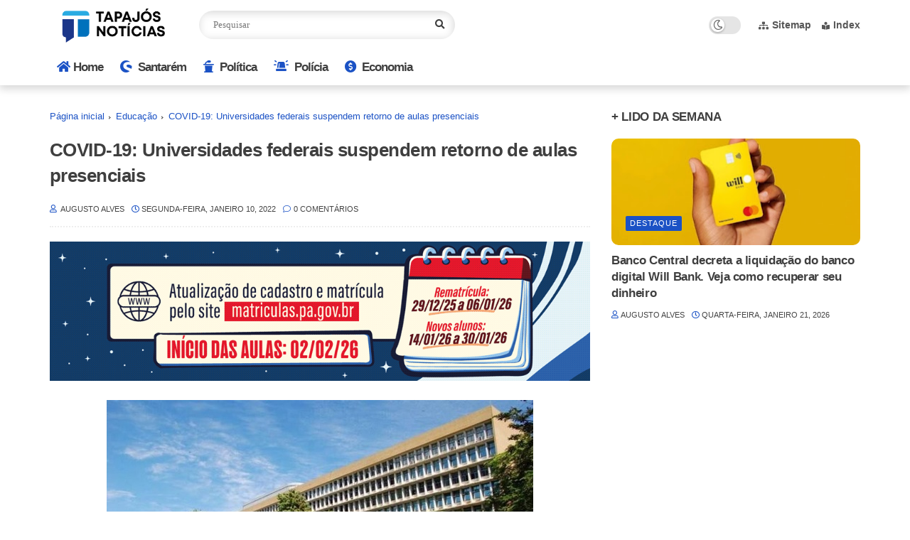

--- FILE ---
content_type: text/html; charset=utf-8
request_url: https://www.google.com/recaptcha/api2/aframe
body_size: 268
content:
<!DOCTYPE HTML><html><head><meta http-equiv="content-type" content="text/html; charset=UTF-8"></head><body><script nonce="YTkjmvYIH0V7lnBkejU8-Q">/** Anti-fraud and anti-abuse applications only. See google.com/recaptcha */ try{var clients={'sodar':'https://pagead2.googlesyndication.com/pagead/sodar?'};window.addEventListener("message",function(a){try{if(a.source===window.parent){var b=JSON.parse(a.data);var c=clients[b['id']];if(c){var d=document.createElement('img');d.src=c+b['params']+'&rc='+(localStorage.getItem("rc::a")?sessionStorage.getItem("rc::b"):"");window.document.body.appendChild(d);sessionStorage.setItem("rc::e",parseInt(sessionStorage.getItem("rc::e")||0)+1);localStorage.setItem("rc::h",'1769111032660');}}}catch(b){}});window.parent.postMessage("_grecaptcha_ready", "*");}catch(b){}</script></body></html>

--- FILE ---
content_type: text/javascript; charset=UTF-8
request_url: https://www.tapajosnoticias.com.br/feeds/posts/default/-/destaque?alt=json-in-script&max-results=5&callback=jQuery112402599562593023257_1769111029571&_=1769111029572
body_size: 11027
content:
// API callback
jQuery112402599562593023257_1769111029571({"version":"1.0","encoding":"UTF-8","feed":{"xmlns":"http://www.w3.org/2005/Atom","xmlns$openSearch":"http://a9.com/-/spec/opensearchrss/1.0/","xmlns$blogger":"http://schemas.google.com/blogger/2008","xmlns$georss":"http://www.georss.org/georss","xmlns$gd":"http://schemas.google.com/g/2005","xmlns$thr":"http://purl.org/syndication/thread/1.0","id":{"$t":"tag:blogger.com,1999:blog-5167571802362426580"},"updated":{"$t":"2026-01-22T10:09:47.538-03:00"},"category":[{"term":"destaque"},{"term":"Pará"},{"term":"Santarém"},{"term":"política"},{"term":"saúde"},{"term":"Bolsonaro"},{"term":"COVID-19"},{"term":"Economia"},{"term":"Lula"},{"term":"Eleições"},{"term":"Barbalho"},{"term":"governo"},{"term":"Amazônia"},{"term":"COVID19"},{"term":"pandemia"},{"term":"dinheiro"},{"term":"Amazonas"},{"term":"Belém"},{"term":"Educação"},{"term":"STF"},{"term":"turismo"},{"term":"Bolsonarismo"},{"term":"crise"},{"term":"internet"},{"term":"meio ambiente"},{"term":"futebol"},{"term":"Itaituba"},{"term":"COP 30"},{"term":"Emprego"},{"term":"isolamento social"},{"term":"Alter do Chão"},{"term":"cultura"},{"term":"mojuí dos campos"},{"term":"Belterra"},{"term":"Trump"},{"term":"crime"},{"term":"segurança"},{"term":"Oriximiná"},{"term":"Alenquer"},{"term":"petrobras"},{"term":"Brasília"},{"term":"polícia federal"},{"term":"Monte Alegre"},{"term":"Moraes"},{"term":"PT"},{"term":"Juruti"},{"term":"golpe"},{"term":"sociedade"},{"term":"manaus"},{"term":"tucuruí"},{"term":"Altamira"},{"term":"CPI"},{"term":"Flamengo"},{"term":"Mato Grosso"},{"term":"Rússia"},{"term":"Tapajós"},{"term":"pix"},{"term":"Amapá"},{"term":"Equatorial"},{"term":"Israel"},{"term":"Parintins"},{"term":"guerra"},{"term":"marabá"},{"term":"Gol"},{"term":"Nélio"},{"term":"São Paulo"},{"term":"ananindeua"},{"term":"cop-30"},{"term":"copa américa"},{"term":"correios"},{"term":"mega da virada"},{"term":"novo progresso"},{"term":"EUA"},{"term":"Nordeste"},{"term":"globo"},{"term":"ibama"},{"term":"porto alegre"},{"term":"venezuela"},{"term":"óbidos"},{"term":"CNH"},{"term":"Jacareacanga"},{"term":"Lago do Juá"},{"term":"MRN"},{"term":"Paysandu"},{"term":"Santa Catarina"},{"term":"TSE"},{"term":"acre"},{"term":"alagamento"},{"term":"animais"},{"term":"anvisa"},{"term":"azul"},{"term":"bragança"},{"term":"carnaval"},{"term":"maranhão"},{"term":"polícia"},{"term":"prainha"},{"term":"rio grande do sul"},{"term":"senado"},{"term":"uruará"},{"term":"6x1"},{"term":"BBB 22"},{"term":"CBF"},{"term":"COP30"},{"term":"FAMEP"},{"term":"Facebook"},{"term":"INSS"},{"term":"JK"},{"term":"Moro"},{"term":"PRF"},{"term":"Regina Duarte"},{"term":"Remo"},{"term":"UFPA"},{"term":"Ucrânia"},{"term":"Vale"},{"term":"Zona Franca de Manaus"},{"term":"ansiedade"},{"term":"apagão"},{"term":"arco norte"},{"term":"aveiro"},{"term":"benevides"},{"term":"brasil"},{"term":"cametá"},{"term":"cassino"},{"term":"celular"},{"term":"clima"},{"term":"colombia"},{"term":"concurso"},{"term":"copa do mundo"},{"term":"elon musk"},{"term":"faro"},{"term":"fluminense"},{"term":"garantido"},{"term":"greve"},{"term":"instagram"},{"term":"macapá"},{"term":"maconha"},{"term":"marituba"},{"term":"papa"},{"term":"psol"},{"term":"religião"},{"term":"rio de janeiro"},{"term":"roraima"},{"term":"seleção"},{"term":"urina preta"},{"term":"varíola"},{"term":"xingu"},{"term":"ANPD"},{"term":"Adrilles"},{"term":"Amazônia Fashion Weekend"},{"term":"Arthur Lira"},{"term":"BBB23"},{"term":"BBB24"},{"term":"COP27"},{"term":"CPMI"},{"term":"Caixa"},{"term":"Casa do Celular"},{"term":"Casa do Saulo"},{"term":"China"},{"term":"Cobra Kai"},{"term":"Coopernorte"},{"term":"Curuai"},{"term":"Damares"},{"term":"Faro Terra Santa"},{"term":"Hadouken Sushi"},{"term":"Henderson"},{"term":"Jô Soares"},{"term":"Karatê Kid"},{"term":"Lago Grande"},{"term":"Lei Maria da Penha"},{"term":"Lena Pinto"},{"term":"Lázaro"},{"term":"MDB"},{"term":"MEI"},{"term":"MTST"},{"term":"Mato Grosso do Sul"},{"term":"Mia Khalifa"},{"term":"Mounjaro"},{"term":"Nikolas Ferreira"},{"term":"OAB"},{"term":"PF"},{"term":"Pabllo Vittar"},{"term":"Pantanal"},{"term":"Registro"},{"term":"Renilce Nicodemos"},{"term":"Rock in Rio"},{"term":"Rurópolis"},{"term":"SMT"},{"term":"Saraiva"},{"term":"Simone"},{"term":"Sérgio Reis"},{"term":"TV 3.0"},{"term":"The Guardian"},{"term":"Time"},{"term":"Tucumã"},{"term":"Uber"},{"term":"Wladimir Costa"},{"term":"absorvente"},{"term":"acidente"},{"term":"agentes de trânsito"},{"term":"agressão"},{"term":"ainda estou aqui"},{"term":"alexandre"},{"term":"anafalbetismo"},{"term":"argentina"},{"term":"autismo"},{"term":"auxilio brasil"},{"term":"açai"},{"term":"banco central"},{"term":"banco master"},{"term":"band"},{"term":"barcarena"},{"term":"belo monte"},{"term":"biden"},{"term":"boletos"},{"term":"café"},{"term":"canaã dos carajás"},{"term":"caprichoso"},{"term":"carla zambelli"},{"term":"cartão"},{"term":"casamento"},{"term":"castanha"},{"term":"celso"},{"term":"celso sabino"},{"term":"chuva"},{"term":"cia"},{"term":"cigarro"},{"term":"ciro gomes"},{"term":"colgate"},{"term":"cosanpa"},{"term":"cuiabá"},{"term":"círio"},{"term":"delta"},{"term":"despacho gratuito"},{"term":"diversidade sexual"},{"term":"drogas"},{"term":"enenergia solar"},{"term":"escala"},{"term":"espanha"},{"term":"etanol"},{"term":"falsificada"},{"term":"farinha"},{"term":"flanelhinha"},{"term":"funk"},{"term":"garimpo"},{"term":"garimpo ilegal"},{"term":"gasolina"},{"term":"gaza"},{"term":"google"},{"term":"gramado"},{"term":"gusttavo lima"},{"term":"haddad"},{"term":"hungria"},{"term":"imposto seletivo"},{"term":"inflação"},{"term":"jader"},{"term":"janja"},{"term":"jornalismo"},{"term":"jovem pan"},{"term":"juros"},{"term":"kids pretos"},{"term":"latam"},{"term":"lira"},{"term":"lotofácil"},{"term":"luciano"},{"term":"maduro"},{"term":"marco temporal"},{"term":"medicamento"},{"term":"minas gerais"},{"term":"mosqueiro"},{"term":"mst"},{"term":"natal"},{"term":"norte"},{"term":"pablo"},{"term":"para"},{"term":"paraná"},{"term":"parazão"},{"term":"pernambuco"},{"term":"pescador"},{"term":"pets"},{"term":"placa de trânsito"},{"term":"porto velho"},{"term":"portugal"},{"term":"previdência"},{"term":"prisão"},{"term":"professores"},{"term":"páscoa"},{"term":"quadrinhos"},{"term":"racismo"},{"term":"real"},{"term":"receita"},{"term":"recife"},{"term":"record"},{"term":"rede sociail"},{"term":"reforma"},{"term":"rio madeira"},{"term":"sairé"},{"term":"salinas"},{"term":"salvador"},{"term":"sant"},{"term":"seca"},{"term":"silvio santos"},{"term":"sinop"},{"term":"spaten"},{"term":"stanley"},{"term":"starlink"},{"term":"stj"},{"term":"sucuri"},{"term":"superman"},{"term":"suzane von"},{"term":"tambaqui"},{"term":"tiktok"},{"term":"trairão"},{"term":"trânsito"},{"term":"ubatuba"},{"term":"ufopa"},{"term":"uso de carroça"},{"term":"vasco"},{"term":"violência"},{"term":"zambelli"}],"title":{"type":"text","$t":"Tapajós Notícias "},"subtitle":{"type":"html","$t":"Blog a serviço da população de Santarém, da região Oeste do Pará e do futuro Estado do Tapajós. (Contato: 93-991237724 - Email: blogaugustoalves@hotmail.com)"},"link":[{"rel":"http://schemas.google.com/g/2005#feed","type":"application/atom+xml","href":"https:\/\/www.tapajosnoticias.com.br\/feeds\/posts\/default"},{"rel":"self","type":"application/atom+xml","href":"https:\/\/www.blogger.com\/feeds\/5167571802362426580\/posts\/default\/-\/destaque?alt=json-in-script\u0026max-results=5"},{"rel":"alternate","type":"text/html","href":"https:\/\/www.tapajosnoticias.com.br\/search\/label\/destaque"},{"rel":"hub","href":"http://pubsubhubbub.appspot.com/"},{"rel":"next","type":"application/atom+xml","href":"https:\/\/www.blogger.com\/feeds\/5167571802362426580\/posts\/default\/-\/destaque\/-\/destaque?alt=json-in-script\u0026start-index=6\u0026max-results=5"}],"author":[{"name":{"$t":"Unknown"},"email":{"$t":"noreply@blogger.com"},"gd$image":{"rel":"http://schemas.google.com/g/2005#thumbnail","width":"16","height":"16","src":"https:\/\/img1.blogblog.com\/img\/b16-rounded.gif"}}],"generator":{"version":"7.00","uri":"http://www.blogger.com","$t":"Blogger"},"openSearch$totalResults":{"$t":"3776"},"openSearch$startIndex":{"$t":"1"},"openSearch$itemsPerPage":{"$t":"5"},"entry":[{"id":{"$t":"tag:blogger.com,1999:blog-5167571802362426580.post-6455537713431782774"},"published":{"$t":"2026-01-21T18:49:00.004-03:00"},"updated":{"$t":"2026-01-21T19:02:45.029-03:00"},"category":[{"scheme":"http://www.blogger.com/atom/ns#","term":"destaque"},{"scheme":"http://www.blogger.com/atom/ns#","term":"Pará"},{"scheme":"http://www.blogger.com/atom/ns#","term":"Santarém"}],"title":{"type":"text","$t":"Novo gramado do estádio Panterão deve ficar em \"condições mínimas\" para jogo somente em março"},"content":{"type":"html","$t":"\u003Cp\u003E\u003C\/p\u003E\u003Cdiv style=\"text-align: center;\"\u003E\u003Cimg border=\"0\" src=\"https:\/\/blogger.googleusercontent.com\/img\/b\/R29vZ2xl\/AVvXsEiFdnenZOZal1b4wwIeDOdzYvuWa67rXMWTzeg8f0kBG_DB5tthAdVEV0A-zzWzkJ34RWpKXiKeLhw2UArgns5OL15Z7S4DKYdK20hexv7V1GV6UANBdHUsSxwboTCcJnoMfNuCls3FkYq74BNRpcVNMsLEUp0kzPkleOfjWr55mmWyfvnUB5K5xBWQA9Y\/s16000\/gramado%20do%20panter%C3%A3o.png\" \/\u003E\u003C\/div\u003E\u003Cdiv style=\"text-align: center;\"\u003E\u003Cspan style=\"color: #990000; font-family: arial; font-size: medium;\"\u003E\u003Cb\u003ENovo gramado do Estádio Panterão\u0026nbsp;\u003C\/b\u003E\u003C\/span\u003E\u003C\/div\u003E\u003Cspan style=\"font-family: arial;\"\u003E\u003Cbr \/\u003E\u003Cspan style=\"font-size: large;\"\u003EO São Raimundo Esporte Clube, juntamente com o São Francisco e o Amazônia, vão disputar o \u003Cb\u003E\u003Ci\u003ECampeonato Paraense de Futebol (Parazão 2026)\u003C\/i\u003E\u003C\/b\u003E a partir do dia 24\/01, que é a data de início do campeonato. Os três times tem como sede a cidade de Santarém, no Oeste do Pará.\u0026nbsp;\u003C\/span\u003E\u003C\/span\u003E\u003Cdiv\u003E\u003Cspan style=\"font-family: arial; font-size: large;\"\u003E\u003Cbr \/\u003E\u003C\/span\u003E\u003C\/div\u003E\u003Cdiv\u003E\u003Cspan style=\"font-family: arial; font-size: large;\"\u003E\u003Cb\u003EREFORMA\u003C\/b\u003E\u003Cbr \/\u003E\u003C\/span\u003E\u003Cdiv\u003E\u003Cspan style=\"font-family: arial; font-size: large;\"\u003E\u003Cbr \/\u003EEm agosto de 2025, foi fechado um acordo entre o São Raimundo e a Confederação Brasileira de Futebol(CBF), com intermediação da Federação Parense de Futebol (FPF), onde na época contou com a presença dos representantes dos 3 clubes de Santarém, do presidente da FPF, Ricardo Gluck Paul, do vice-presidente Ricardo Oliveira, e do prefeito José Maria Tapajós.\u003C\/span\u003E\u003C\/div\u003E\u003Cdiv\u003E\u003Cspan style=\"font-family: arial; font-size: large;\"\u003E\u003Cb\u003E\u003Cblockquote\u003EParticiparam da reunião com a FPF os representanres dos clubes: José MariaTapajós Junior (São Raimundo), Valdir Matias Junior. (São Francisco) e Maria da Glória (Amazônia).\u003C\/blockquote\u003E\u003C\/b\u003E\u003C\/span\u003E\u003C\/div\u003E\u003Cdiv\u003E\u003Cspan style=\"font-size: large;\"\u003E\u003Cspan style=\"font-family: arial;\"\u003ENa reunião de 2025, ficou acertado as obras de readequação do estádio Panterão que devem se entregues em 2026, ao custo em torno de R$ 1,5 milhão. O estádio é de propriedade do\u0026nbsp;\u003C\/span\u003E\u003Cspan style=\"font-family: arial;\"\u003ESão Raimundo Esporte Clube.\u003C\/span\u003E\u003Cspan style=\"font-family: arial;\"\u003E\u003Cbr \/\u003E\u003Cbr \/\u003EPelo projeto, o Panterão vai poder contar com arquibancada móvel, que elevaria a capacidade atual de 1.500 para 3 mil lugares. Está incluído também, a construção de vestiário para time visitante e arbitragem. As cabines de imprensa também serão reformadas. No entanto, o Panterão não contará com estrutura de iluminação. Os jogos serão realizados pela manhã ou tarde.\u003C\/span\u003E\u003C\/span\u003E\u003C\/div\u003E\u003Cdiv\u003E\u003Cspan style=\"font-family: arial; font-size: large;\"\u003E\u003Cb\u003E\u003Cbr \/\u003E\u003C\/b\u003E\u003C\/span\u003E\u003C\/div\u003E\u003Cdiv\u003E\u003Cspan style=\"font-family: arial; font-size: large;\"\u003E\u003Cb\u003EGRAMADO\u003C\/b\u003E\u003C\/span\u003E\u003C\/div\u003E\u003Cdiv\u003E\u003Cspan style=\"font-family: arial; font-size: large;\"\u003E\u003Cbr \/\u003E\u003C\/span\u003E\u003C\/div\u003E\u003Cdiv\u003E\u003Cspan style=\"font-size: large;\"\u003E\u003Cspan style=\"font-family: arial;\"\u003ENa lista de readequações, o gramado foi colocado como prioridade na reforma do estádio.\u0026nbsp;\u003C\/span\u003E\u003Cspan style=\"font-family: arial;\"\u003ENo dia 05\/01 o processo de plantio da grama d\u003C\/span\u003E\u003Cspan style=\"font-family: arial;\"\u003Eo Panterão atingiu a marca de 100% de conclusão.\u0026nbsp;\u003C\/span\u003E\u003C\/span\u003E\u003C\/div\u003E\u003Cdiv\u003E\u003Cspan style=\"font-family: arial; font-size: large;\"\u003E\u003Cbr \/\u003E\u003C\/span\u003E\u003C\/div\u003E\u003Cspan style=\"font-family: arial; font-size: large;\"\u003EPor enquanto, os duelos das equipes de Santarém, até a \u003Cb\u003E\u003Ci\u003E4ª rodada\u003C\/i\u003E\u003C\/b\u003E, que se inicía no dia \u003Cspan style=\"color: #990000;\"\u003E\u003Cb\u003E08\/02\u003C\/b\u003E\u003C\/span\u003E estão marcados para o Estádio Dedecão, no município de Belterra.\u003C\/span\u003E\u003C\/div\u003E\u003Cdiv\u003E\u003Cspan style=\"font-family: arial; font-size: large;\"\u003E\u003Cbr \/\u003E\u003C\/span\u003E\u003C\/div\u003E\u003Cdiv\u003E\u003Cspan style=\"font-family: arial; font-size: large;\"\u003EA diretoria do São Raimundo afirma que o estádio, com todo o gramado será entregue, antes da 5ª rodada, que começa dia \u003Cb\u003E\u003Cspan style=\"color: #990000;\"\u003E11\/02.\u003C\/span\u003E\u003C\/b\u003E\u0026nbsp;\u003C\/span\u003E\u003C\/div\u003E\u003Cdiv\u003E\u003Cspan style=\"font-family: arial; font-size: large;\"\u003E\u003Cbr \/\u003E\u003C\/span\u003E\u003C\/div\u003E\u003Cdiv\u003E\u003Cb\u003E\u003Cspan style=\"font-family: arial; font-size: large;\"\u003EE ai que vem a questão principal, que pode inviabilizar a realização dos jogos ou até prejudicar o desempenho dos jogadores, podendo causar uma grave lesão nos atletas, caso os jogos sejam mantidos no estádio Panterão.\u0026nbsp;\u003C\/span\u003E\u003C\/b\u003E\u003C\/div\u003E\u003Cdiv\u003E\u003Cspan style=\"font-family: arial; font-size: large;\"\u003E\u003Cbr \/\u003E\u003C\/span\u003E\u003C\/div\u003E\u003Cspan style=\"font-family: arial; font-size: large;\"\u003EO problema é que, o gramado para ter \u003Cb\u003E\u003Ci\u003E\"condições básicas\"\u003C\/i\u003E\u003C\/b\u003E de jogo, precisa de no mínimo \u003Cb\u003E\u003Ci\u003E60 dias\u003C\/i\u003E\u003C\/b\u003E para ter um \u003Ci\u003Egramado pronto e maturado\u003C\/i\u003E. Antes disso é colocar em risco, a saúde física dos jogadores, com possibilidade de graves lesões.\u003C\/span\u003E\u003Cdiv\u003E\u003Cspan style=\"font-family: arial; font-size: large;\"\u003E\u003Cbr \/\u003E\u003C\/span\u003E\u003C\/div\u003E\u003Cdiv\u003E\u003Cspan style=\"font-family: arial; font-size: large;\"\u003EOutro ponto é que as placas de grama, poderão se soltar durante a realização dos jogos.\u003C\/span\u003E\u003Cdiv\u003E\u003Cspan style=\"font-family: arial; font-size: large;\"\u003E\u003Cbr \/\u003E\u003C\/span\u003E\u003C\/div\u003E\u003Cdiv\u003E\u003Cspan style=\"font-family: arial; font-size: large;\"\u003E\u003Cb\u003ESe for seguir a recomendação de 60 dias, o gramado do Panterão só estará liberado em março\/2026, depois do Campeonato Paraense.\u0026nbsp;\u003C\/b\u003E\u003C\/span\u003E\u003Cdiv\u003E\u003Cspan style=\"font-family: arial; font-size: large;\"\u003E\u003Cbr \/\u003E\u003C\/span\u003E\u003C\/div\u003E\u003C\/div\u003E\u003C\/div\u003E"},"link":[{"rel":"replies","type":"application/atom+xml","href":"https:\/\/www.tapajosnoticias.com.br\/feeds\/6455537713431782774\/comments\/default","title":"Postar comentários"},{"rel":"replies","type":"text/html","href":"https:\/\/www.tapajosnoticias.com.br\/2026\/01\/novo-gramado-do-estadio-panterao-deve.html#comment-form","title":"0 Comentários"},{"rel":"edit","type":"application/atom+xml","href":"https:\/\/www.blogger.com\/feeds\/5167571802362426580\/posts\/default\/6455537713431782774"},{"rel":"self","type":"application/atom+xml","href":"https:\/\/www.blogger.com\/feeds\/5167571802362426580\/posts\/default\/6455537713431782774"},{"rel":"alternate","type":"text/html","href":"https:\/\/www.tapajosnoticias.com.br\/2026\/01\/novo-gramado-do-estadio-panterao-deve.html","title":"Novo gramado do estádio Panterão deve ficar em \"condições mínimas\" para jogo somente em março"}],"author":[{"name":{"$t":"AUGUSTO ALVES "},"uri":{"$t":"http:\/\/www.blogger.com\/profile\/09942595981112048210"},"email":{"$t":"noreply@blogger.com"},"gd$image":{"rel":"http://schemas.google.com/g/2005#thumbnail","width":"32","height":"32","src":"\/\/blogger.googleusercontent.com\/img\/b\/R29vZ2xl\/AVvXsEj44pRWHE5a-7uzPKcDvep6cBKf8WJwtLatbR7PdAXf8Se2V6vPhUHFYEx9KiG-08oQjAILCZN-lT-p2O9MF_EuzpYgjL9wEoF1VUF2D5ffie41DJX74oQNjULI4DsGiMY\/s113\/perfil+augusto.jpg"}}],"media$thumbnail":{"xmlns$media":"http://search.yahoo.com/mrss/","url":"https:\/\/blogger.googleusercontent.com\/img\/b\/R29vZ2xl\/AVvXsEiFdnenZOZal1b4wwIeDOdzYvuWa67rXMWTzeg8f0kBG_DB5tthAdVEV0A-zzWzkJ34RWpKXiKeLhw2UArgns5OL15Z7S4DKYdK20hexv7V1GV6UANBdHUsSxwboTCcJnoMfNuCls3FkYq74BNRpcVNMsLEUp0kzPkleOfjWr55mmWyfvnUB5K5xBWQA9Y\/s72-c\/gramado%20do%20panter%C3%A3o.png","height":"72","width":"72"},"thr$total":{"$t":"0"}},{"id":{"$t":"tag:blogger.com,1999:blog-5167571802362426580.post-9036489136542690404"},"published":{"$t":"2026-01-21T15:32:00.000-03:00"},"updated":{"$t":"2026-01-21T15:32:07.201-03:00"},"category":[{"scheme":"http://www.blogger.com/atom/ns#","term":"destaque"},{"scheme":"http://www.blogger.com/atom/ns#","term":"Mounjaro"}],"title":{"type":"text","$t":"Mulher tem problemas neurológicos graves após usar caneta emagrecedora ilegal do Paraguai "},"content":{"type":"html","$t":"\u003Cdiv style=\"text-align: center;\"\u003E\u003Cdiv class=\"separator\" style=\"clear: both; text-align: center;\"\u003E\u003Ca href=\"https:\/\/blogger.googleusercontent.com\/img\/b\/R29vZ2xl\/AVvXsEj9OGfEnv8oTJx5PsDzk-X-rtmMBKTYEb7JMUERJCGQ-vsG2Rj97ZghMANSd1iB-M2Bq8k_k7Uw3PMyQ8uCaKjzOrn8WdsjRleEOK5wwIkXWQAxFFe9dNVE3fIoz8t0yKIav3iNM7b9u0Y8osZKp6YVvBs4u4_Rk1NzPWjQtEWqGyOt1iEc_STOtFdAUu4\/s600\/Mulher%20tem%20problemas%20neurol%C3%B3gicos%20graves.jpg\" imageanchor=\"1\" style=\"margin-left: 1em; margin-right: 1em;\"\u003E\u003Cimg border=\"0\" data-original-height=\"339\" data-original-width=\"600\" src=\"https:\/\/blogger.googleusercontent.com\/img\/b\/R29vZ2xl\/AVvXsEj9OGfEnv8oTJx5PsDzk-X-rtmMBKTYEb7JMUERJCGQ-vsG2Rj97ZghMANSd1iB-M2Bq8k_k7Uw3PMyQ8uCaKjzOrn8WdsjRleEOK5wwIkXWQAxFFe9dNVE3fIoz8t0yKIav3iNM7b9u0Y8osZKp6YVvBs4u4_Rk1NzPWjQtEWqGyOt1iEc_STOtFdAUu4\/s16000\/Mulher%20tem%20problemas%20neurol%C3%B3gicos%20graves.jpg\" \/\u003E\u003C\/a\u003E\u003C\/div\u003E\u003Cdiv class=\"separator\" style=\"clear: both; text-align: center;\"\u003E\u003Cspan style=\"color: #595959; letter-spacing: 0.3px; text-align: right;\"\u003E\u003Cspan style=\"font-family: arial;\"\u003E\u003Cb\u003EReprodução\/Redes sociais\u003C\/b\u003E\u003C\/span\u003E\u003C\/span\u003E\u003C\/div\u003E\u003Cbr \/\u003E\u003C\/div\u003E\u003Cspan style=\"font-family: arial; font-size: large;\"\u003E\u003Cbr \/\u003E\u003Cdiv class=\"separator\" style=\"clear: both; text-align: center;\"\u003E\u003Ca href=\"https:\/\/blogger.googleusercontent.com\/img\/b\/R29vZ2xl\/AVvXsEgTHcu99E8cpZr-L8sQBeF1etl6-P66Cen52y9QwvDuHAf1DzvGRXx6n6k-imEI7abBmfzYPl7j0bgkxPrud4AseNgDp5NYo2MKmrYLG7uFjpTrxtfkPkn1u3_j_irR_LF82-ava81WGGV4Yujdzb_6PMWyZXpidBgp3v1ee4SB1hBXjXyrVsDF-yTdgCo\/s306\/logomarca%20metr%C3%B3poles.png\" imageanchor=\"1\" style=\"margin-left: 1em; margin-right: 1em;\"\u003E\u003Cimg border=\"0\" data-original-height=\"72\" data-original-width=\"306\" height=\"57\" src=\"https:\/\/blogger.googleusercontent.com\/img\/b\/R29vZ2xl\/AVvXsEgTHcu99E8cpZr-L8sQBeF1etl6-P66Cen52y9QwvDuHAf1DzvGRXx6n6k-imEI7abBmfzYPl7j0bgkxPrud4AseNgDp5NYo2MKmrYLG7uFjpTrxtfkPkn1u3_j_irR_LF82-ava81WGGV4Yujdzb_6PMWyZXpidBgp3v1ee4SB1hBXjXyrVsDF-yTdgCo\/w241-h57\/logomarca%20metr%C3%B3poles.png\" width=\"241\" \/\u003E\u003C\/a\u003E\u003C\/div\u003E\u003Cdiv class=\"separator\" style=\"clear: both; text-align: center;\"\u003E\u003Cbr \/\u003E\u003C\/div\u003EUma caneta emagrecedora ilegal, vinda do Paraguai e aplicada sem receita médica, deixou uma mulher, de 42 anos, internada em \u003Cb\u003E\u003Ci\u003Eestado grave\u003C\/i\u003E\u003C\/b\u003E em um hospital em Belo Horizonte, Minas Gerais. A auxiliar administrativa Kellen Oliveira Bretas Antunes está hospitalizada desde dezembro.\u003C\/span\u003E\u003Cdiv\u003E\u003Cspan style=\"font-family: arial; font-size: large;\"\u003E\u003Cbr \/\u003E\u003C\/span\u003E\u003C\/div\u003E\u003Cdiv\u003E\u003Cspan style=\"font-family: arial; font-size: large;\"\u003E\u003Cb\u003ELEIA TAMBÉM:\u003C\/b\u003E \u003Cb\u003E\u003Ca href=\"https:\/\/www.tapajosnoticias.com.br\/2026\/01\/para-mounjaro-contrabandeado-do.html#google_vignette\"\u003EMounjaro contrabandeado do Paraguai está sendo vendido em larga escala em Santarém\u003C\/a\u003E\u003C\/b\u003E\u003C\/span\u003E\u003Cspan style=\"font-family: arial; font-size: large;\"\u003E\u003Cbr \/\u003E\u003C\/span\u003E\u003Cspan style=\"font-family: arial; font-size: large;\"\u003E\u003Cbr \/\u003EA queixa inicial da mulher foi de dor abdominal, porém ela evoluiu para problemas neurológicos que resultaram em paralisia total. Os médicos suspeitam que ela tenha desenvolvido uma síndrome que compromete a musculatura e os movimentos do corpo, assim como a fala e o funcionamento dos órgãos.\u003Cbr \/\u003E\u003Cbr \/\u003EOs médicos suspeitam ainda que Kellen tenha desenvolvido a \u003Cb\u003E\u003Ci\u003ESíndrome de Guillani-Baré\u003C\/i\u003E\u003C\/b\u003E que ocorre quando o sistema imunológico ataca os nervos periféricos, provocando sintomas como formigamento, dormência e fraqueza muscular. Em casos mais severos, pode evoluir para paralisia, afetando braços, pernas, músculos da face e funções como deglutição e respiração.\u003Cbr \/\u003E\u003Cbr \/\u003E\u003Cb\u003EA medicação utilizada pela mulher é conhecida como Lipoless.\u0026nbsp;\u003C\/b\u003E\u003C\/span\u003E\u003Cdiv\u003E\u003Cspan style=\"font-family: arial; font-size: large;\"\u003E\u003Cb\u003E\u003Cbr \/\u003E\u003C\/b\u003E\u003C\/span\u003E\u003Cdiv\u003E\u003Cspan style=\"font-family: arial; font-size: large;\"\u003EO produto não possui registro na Agência Nacional de Vigilância Sanitária (Anvisa) e é apontado como suposto análogo ao fármaco tirzepatida, substância presente em medicamentos como o \u003Cb\u003E\u003Ci\u003EMounjaro\u003C\/i\u003E\u003C\/b\u003E, indicado para tratamento de diabetes e também associado à perda de peso.\u003C\/span\u003E\u003C\/div\u003E\u003Cdiv\u003E\u003Cspan style=\"font-family: arial; font-size: large;\"\u003E\u003Cbr \/\u003E\u003Cbr \/\u003E\u003C\/span\u003E\u003C\/div\u003E\u003C\/div\u003E\u003Cdiv\u003E\u003Cspan style=\"font-family: arial; font-size: large;\"\u003E\u003Cbr \/\u003E\u003C\/span\u003E\u003C\/div\u003E\u003C\/div\u003E"},"link":[{"rel":"replies","type":"application/atom+xml","href":"https:\/\/www.tapajosnoticias.com.br\/feeds\/9036489136542690404\/comments\/default","title":"Postar comentários"},{"rel":"replies","type":"text/html","href":"https:\/\/www.tapajosnoticias.com.br\/2026\/01\/mulher-tem-problemas-neurologicos.html#comment-form","title":"0 Comentários"},{"rel":"edit","type":"application/atom+xml","href":"https:\/\/www.blogger.com\/feeds\/5167571802362426580\/posts\/default\/9036489136542690404"},{"rel":"self","type":"application/atom+xml","href":"https:\/\/www.blogger.com\/feeds\/5167571802362426580\/posts\/default\/9036489136542690404"},{"rel":"alternate","type":"text/html","href":"https:\/\/www.tapajosnoticias.com.br\/2026\/01\/mulher-tem-problemas-neurologicos.html","title":"Mulher tem problemas neurológicos graves após usar caneta emagrecedora ilegal do Paraguai "}],"author":[{"name":{"$t":"AUGUSTO ALVES "},"uri":{"$t":"http:\/\/www.blogger.com\/profile\/09942595981112048210"},"email":{"$t":"noreply@blogger.com"},"gd$image":{"rel":"http://schemas.google.com/g/2005#thumbnail","width":"32","height":"32","src":"\/\/blogger.googleusercontent.com\/img\/b\/R29vZ2xl\/AVvXsEj44pRWHE5a-7uzPKcDvep6cBKf8WJwtLatbR7PdAXf8Se2V6vPhUHFYEx9KiG-08oQjAILCZN-lT-p2O9MF_EuzpYgjL9wEoF1VUF2D5ffie41DJX74oQNjULI4DsGiMY\/s113\/perfil+augusto.jpg"}}],"media$thumbnail":{"xmlns$media":"http://search.yahoo.com/mrss/","url":"https:\/\/blogger.googleusercontent.com\/img\/b\/R29vZ2xl\/AVvXsEj9OGfEnv8oTJx5PsDzk-X-rtmMBKTYEb7JMUERJCGQ-vsG2Rj97ZghMANSd1iB-M2Bq8k_k7Uw3PMyQ8uCaKjzOrn8WdsjRleEOK5wwIkXWQAxFFe9dNVE3fIoz8t0yKIav3iNM7b9u0Y8osZKp6YVvBs4u4_Rk1NzPWjQtEWqGyOt1iEc_STOtFdAUu4\/s72-c\/Mulher%20tem%20problemas%20neurol%C3%B3gicos%20graves.jpg","height":"72","width":"72"},"thr$total":{"$t":"0"}},{"id":{"$t":"tag:blogger.com,1999:blog-5167571802362426580.post-4142805315224650135"},"published":{"$t":"2026-01-21T11:41:00.004-03:00"},"updated":{"$t":"2026-01-21T12:37:02.414-03:00"},"category":[{"scheme":"http://www.blogger.com/atom/ns#","term":"destaque"}],"title":{"type":"text","$t":"Banco Central decreta a liquidação do banco digital Will Bank. Veja como recuperar seu dinheiro"},"content":{"type":"html","$t":"\u003Cp\u003E\u003C\/p\u003E\u003Cdiv style=\"text-align: center;\"\u003E\u003Cimg border=\"0\" src=\"https:\/\/blogger.googleusercontent.com\/img\/b\/R29vZ2xl\/AVvXsEjZ5pz6kpv1Bw3PDhMLcNLM_-n7AQD7KhC1CdWQw-HiGl5OdaMveBzIisMglpLNIAnqubGBSUtb3gBGV6L9J1Ovxx22nHd2VL7yGxTdNHOTTrqnOk-rsMi17z8-mS4h_GEvVR2nYHX9DiJEFjS0tncL2BURVwfkojgGCUUYKgpZNt5ai_k3-jwSfWM9OhM\/s16000\/will%20bank.jpg\" \/\u003E\u003C\/div\u003E\u003Cp\u003E\u003C\/p\u003E\u003Cspan style=\"font-family: arial; font-size: large;\"\u003EO Banco Central decretou hoje (21), a liquidação extrajudicial da Will Financeira S.A. Crédito, Financiamento e Investimento, conhecido como \u003Cb\u003E\u003Ci\u003EWill Bank\u003C\/i\u003E\u003C\/b\u003E, controlada pelo Banco Master Múltiplo S\/A.\u003C\/span\u003E\u003Cdiv\u003E\u003Cspan style=\"font-family: arial; font-size: large;\"\u003E\u003Cbr \/\u003E\u003C\/span\u003E\u003C\/div\u003E\u003Cdiv\u003E\u003Cdiv style=\"text-align: center;\"\u003E\u003Cdiv class=\"separator\" style=\"clear: both; text-align: center;\"\u003E\u003Ca href=\"https:\/\/blogger.googleusercontent.com\/img\/b\/R29vZ2xl\/AVvXsEg2Tuqh9qq_stmcufZq1WHV86fMv6gBLmW8pUiMvBPGBd107AFNpqIRedKSnH678UopfPgGQxmxw44qBHiEYG_0Ct4lTA72-ovro0UNW-JMgQ_mHzCg25tXvmb9tX5SegaEET1gwGsSIwW1Opn8P3ntOmucb2K4tsH-S5qhT_PYjjHwqFbtEKzoPlomXgI\/s600\/mensagem%20will%20bank.jpg\" imageanchor=\"1\" style=\"margin-left: 1em; margin-right: 1em;\"\u003E\u003Cimg border=\"0\" data-original-height=\"457\" data-original-width=\"600\" src=\"https:\/\/blogger.googleusercontent.com\/img\/b\/R29vZ2xl\/AVvXsEg2Tuqh9qq_stmcufZq1WHV86fMv6gBLmW8pUiMvBPGBd107AFNpqIRedKSnH678UopfPgGQxmxw44qBHiEYG_0Ct4lTA72-ovro0UNW-JMgQ_mHzCg25tXvmb9tX5SegaEET1gwGsSIwW1Opn8P3ntOmucb2K4tsH-S5qhT_PYjjHwqFbtEKzoPlomXgI\/s16000\/mensagem%20will%20bank.jpg\" \/\u003E\u003C\/a\u003E\u003C\/div\u003E\u003Cdiv class=\"separator\" style=\"clear: both; text-align: center;\"\u003E\u003Cspan style=\"color: #cc0000; font-family: arial; font-size: medium;\"\u003E\u003Cb\u003EMensagem informada no aplicativo\u003C\/b\u003E\u003C\/span\u003E\u003C\/div\u003E\u003Cbr \/\u003E\u003C\/div\u003E\u003Cspan style=\"font-family: arial; font-size: large;\"\u003EO Will Financeira S.A. Crédito, Financiamento e Investimento vinha operando sob Regime Especial de Administração Temporária (RAET) desde a liquidação extrajudicial do Banco Master S\/A, decretada em 18 de novembro de 2025.\u003Cbr \/\u003E\u003Cbr \/\u003E\u003Cb\u003EBanco Central viu que não tinha mais solução para Will Bank.\u003C\/b\u003E\u0026nbsp;\u003C\/span\u003E\u003Cdiv\u003E\u003Cspan style=\"font-family: arial; font-size: large;\"\u003E\u003Cbr \/\u003E\u003C\/span\u003E\u003C\/div\u003E\u003Cdiv\u003E\u003Cspan style=\"font-family: arial; font-size: large;\"\u003EA liquidação acabou sendo necessária, segundo o Banco Central, porque constatou, em 19 de janeiro, que a instituição financeira deixou de cobrir pagamentos em operações com a Mastercard. Isso levou ao bloqueio da participação do Will Bank nesse arranjo e pagamentos.\u003C\/span\u003E\u003C\/div\u003E\u003Cdiv\u003E\u003Cspan style=\"font-family: arial; font-size: large;\"\u003E\u003Cbr \/\u003E\u003C\/span\u003E\u003C\/div\u003E\u003Cspan style=\"font-family: arial; font-size: large;\"\u003E\u003Cb\u003ECLIENTES\u003C\/b\u003E\u003Cbr \/\u003E\u003Cbr \/\u003ENo caso do Will Bank que operava no segmento digital, a liquidação interrompe serviços de conta e crédito, gerando impacto direto em clientes de varejo.\u003Cbr \/\u003E\u003Cbr \/\u003EA cobertura informa que depósitos elegíveis, como CDBs emitidos pela Will Financeira, estão cobertos pelo Fundo Garantidor de Créditos, até o limite de 250 mil reais por CPF.\u003Cbr \/\u003E\u003Cbr \/\u003EJá investidores e credores sem proteção passam a integrar o processo de apuração de valores, com prazos e etapas definidos pelo liquidante.\u003Cbr \/\u003E\u003Cbr \/\u003EO Grupo Master, de Daniel Vorcaro, já vinha enfrentando dificuldades para captar recursos e sustentar crescimento, em um ambiente de desconfiança crescente quanto a sua viabilidade, juros altos e maior rigor regulatório.\u003C\/span\u003E\u003Cbr \/\u003E\u003Cdiv\u003E\u003Cspan style=\"font-family: arial; font-size: large;\"\u003E\u003Cbr \/\u003E\u003C\/span\u003E\u003C\/div\u003E\u003C\/div\u003E"},"link":[{"rel":"replies","type":"application/atom+xml","href":"https:\/\/www.tapajosnoticias.com.br\/feeds\/4142805315224650135\/comments\/default","title":"Postar comentários"},{"rel":"replies","type":"text/html","href":"https:\/\/www.tapajosnoticias.com.br\/2026\/01\/banco-central-decreta-liquidacao-do.html#comment-form","title":"0 Comentários"},{"rel":"edit","type":"application/atom+xml","href":"https:\/\/www.blogger.com\/feeds\/5167571802362426580\/posts\/default\/4142805315224650135"},{"rel":"self","type":"application/atom+xml","href":"https:\/\/www.blogger.com\/feeds\/5167571802362426580\/posts\/default\/4142805315224650135"},{"rel":"alternate","type":"text/html","href":"https:\/\/www.tapajosnoticias.com.br\/2026\/01\/banco-central-decreta-liquidacao-do.html","title":"Banco Central decreta a liquidação do banco digital Will Bank. Veja como recuperar seu dinheiro"}],"author":[{"name":{"$t":"AUGUSTO ALVES "},"uri":{"$t":"http:\/\/www.blogger.com\/profile\/09942595981112048210"},"email":{"$t":"noreply@blogger.com"},"gd$image":{"rel":"http://schemas.google.com/g/2005#thumbnail","width":"32","height":"32","src":"\/\/blogger.googleusercontent.com\/img\/b\/R29vZ2xl\/AVvXsEj44pRWHE5a-7uzPKcDvep6cBKf8WJwtLatbR7PdAXf8Se2V6vPhUHFYEx9KiG-08oQjAILCZN-lT-p2O9MF_EuzpYgjL9wEoF1VUF2D5ffie41DJX74oQNjULI4DsGiMY\/s113\/perfil+augusto.jpg"}}],"media$thumbnail":{"xmlns$media":"http://search.yahoo.com/mrss/","url":"https:\/\/blogger.googleusercontent.com\/img\/b\/R29vZ2xl\/AVvXsEjZ5pz6kpv1Bw3PDhMLcNLM_-n7AQD7KhC1CdWQw-HiGl5OdaMveBzIisMglpLNIAnqubGBSUtb3gBGV6L9J1Ovxx22nHd2VL7yGxTdNHOTTrqnOk-rsMi17z8-mS4h_GEvVR2nYHX9DiJEFjS0tncL2BURVwfkojgGCUUYKgpZNt5ai_k3-jwSfWM9OhM\/s72-c\/will%20bank.jpg","height":"72","width":"72"},"thr$total":{"$t":"0"}},{"id":{"$t":"tag:blogger.com,1999:blog-5167571802362426580.post-76723005683484118"},"published":{"$t":"2026-01-20T12:39:00.005-03:00"},"updated":{"$t":"2026-01-20T12:57:00.141-03:00"},"category":[{"scheme":"http://www.blogger.com/atom/ns#","term":"destaque"},{"scheme":"http://www.blogger.com/atom/ns#","term":"Pará"},{"scheme":"http://www.blogger.com/atom/ns#","term":"Santarém"}],"title":{"type":"text","$t":"Poluição sonora cresce no município de Santarém. Ministério Público se mantém em \"silêncio\""},"content":{"type":"html","$t":"\u003Cp\u003E\u003C\/p\u003E\u003Cdiv style=\"text-align: center;\"\u003E\u003Cimg border=\"0\" src=\"https:\/\/blogger.googleusercontent.com\/img\/b\/R29vZ2xl\/AVvXsEjbcQqapPTN8XE2xEyw9DCXWoMd71ODKsUEZSuqJfIu73oRTrG32w75MvqK00GbIRN2J3PafWxof1B6jbk_miowi9i6kmM9ACvr-du_VlEwDwyZegc1uSN_MQom-txSaOcUW-YT5X89e-kR5Gm35LDghV-6DiYB4wV61wb75LvcFbzkKZbcWaG55afWots\/s16000\/pared%C3%A3o%20som%20automotivo.jpg\" \/\u003E\u003C\/div\u003E\u003Cp\u003E\u003C\/p\u003E\u003Cspan style=\"font-family: arial; font-size: large;\"\u003EO Ministério Público do Estado do Pará (MPPA), por meio da 5ª Promotoria de Justiça do Meio Ambiente, Defesa do Consumidor, Patrimônio Cultural, Habitação e Urbanismo, convidou a população de\u003Cb\u003E\u003Ci\u003E Paragominas\u003C\/i\u003E\u003C\/b\u003E para participar da Audiência Pública que discutirá a gravidade da poluição sonora no município. O evento será realizado no dia 3 de fevereiro, das 14h às 18h, no auditório do Teatro Municipal Reinaldo Castanheira.\u003Cbr \/\u003E\u003Cbr \/\u003EA iniciativa será precedida por uma Consulta Pública, que ocorrerá entre os dias 19 e 30 de janeiro de 2026, por meio do recebimento de expedientes físicos e eletrônicos (ofícios e e-mails). O objetivo é possibilitar que cidadãos, instituições e movimentos sociais relatem os principais desafios enfrentados pela comunidade, contribuindo para a identificação de demandas prioritárias e para a construção de um diagnóstico qualificado das políticas públicas locais.\u003C\/span\u003E\u003Cdiv\u003E\u003Cspan style=\"font-family: arial; font-size: large;\"\u003E\u003Cbr \/\u003E\u003C\/span\u003E\u003C\/div\u003E\u003Cdiv\u003E\u003Cspan style=\"font-family: arial; font-size: large;\"\u003E\u003Cb\u003ESITUAÇÃO DE SANTARÉM\u003C\/b\u003E\u003C\/span\u003E\u003C\/div\u003E\u003Cdiv\u003E\u003Cspan style=\"font-family: arial; font-size: large;\"\u003E\u003Cb\u003E\u003Cbr \/\u003E\u003C\/b\u003E\u003C\/span\u003E\u003C\/div\u003E\u003Cdiv\u003E\u003Cspan style=\"font-family: arial; font-size: large;\"\u003EEm Santarém, no Oeste do Pará, casos envolvendo \u003Cb\u003E\u003Ci\u003Epoluição sonora\u003C\/i\u003E\u003C\/b\u003E vem se agravando a cada ano. Neste momento, à situação está descontrolada no município. \u003Cbr \/\u003E\u003Cbr \/\u003EDiferente de Paragominas, o \u003Cb\u003E\u003Ci\u003EMPPA de Santarém\u003C\/i\u003E\u003C\/b\u003E, até o momento não vem dando sinais de ter um \u003Cb\u003Eposicionamento firme\u003C\/b\u003E contra a grave situação que ocorre todos os finais de semana, em vários bairros de Santarém.\u003C\/span\u003E\u003C\/div\u003E\u003Cdiv\u003E\u003Cspan style=\"font-family: arial; font-size: large;\"\u003E\u003Cbr \/\u003ECasas de eventos e bares, vem realizando festas nas calçadas e ruas da cidade, deixando moradores em situação preocupante, principalmente nas residências que tem idosos e crianças com PCD (Pessoa com Deficiência). Na orla de Santarém a situação é muito mais complicada, onde motoristas colocam automovéis com \u003Ci\u003Esistemas de som (paredões)\u003C\/i\u003E, para funcionar até amanhecer o dia.\u0026nbsp;\u003Cbr \/\u003E\u003Cbr \/\u003EOutro ponto importante de citar nesse momento, é o posicionamento da Câmara de Vereadores de Santarém, onde vários parlamentares são favoráveis a realização de eventos todos os finais de semana em locais abertos (ruas e calçadas). Alguns vereadores defendem a ampliação do horário das festas, liberando para que eventos encerrem só as 3h da manhã. \u003C\/span\u003E\u003Cdiv\u003E\u003Cspan style=\"font-family: arial; font-size: large;\"\u003E\u003Cbr \/\u003E\u003C\/span\u003E\u003C\/div\u003E\u003Cdiv\u003E\u003Cspan style=\"font-family: arial; font-size: large;\"\u003E\u003Cb\u003ECRIME\u003C\/b\u003E\u003Cbr \/\u003E\u003C\/span\u003E\u003Cdiv\u003E\u003Cspan style=\"font-family: arial; font-size: large;\"\u003E\u003Cbr \/\u003E\u003C\/span\u003E\u003C\/div\u003E\u003Cspan style=\"font-family: arial; font-size: large;\"\u003EA poluição sonora é considerada crime ambiental no Brasil quando o barulho ultrapassa os limites legais e causa dano à saúde, ao bem-estar ou ao sossego da coletividade.\u003Cbr \/\u003E\u003Cbr \/\u003E\u003Cb\u003E-Lei de Crimes Ambientais.\u003C\/b\u003E\u003C\/span\u003E\u003Cdiv\u003E\u003Cspan style=\"font-family: arial; font-size: large;\"\u003E\u003Cb\u003E-Lei nº 9.605\/1998 \u003C\/b\u003E\u003Cbr \/\u003E\u003Cbr \/\u003E\u003Cb\u003E- Art. 54:\u003C\/b\u003E \u003Ci\u003E“Causar poluição de qualquer natureza em níveis tais que resultem ou possam resultar em danos à saúde humano\".\u0026nbsp;\u003C\/i\u003EO ruído excessivo se enquadra como poluição quando excede os padrões permitidos.\u0026nbsp;\u003C\/span\u003E\u003C\/div\u003E\u003Cdiv\u003E\u003Cspan style=\"font-family: arial; font-size: large;\"\u003E\u003Cbr \/\u003E\u003C\/span\u003E\u003C\/div\u003E\u003Cspan style=\"font-family: arial; font-size: large;\"\u003E\u003Cb\u003E- Pena\u003C\/b\u003E - detenção, de três meses a um ano, e multa\u003C\/span\u003E\u003Cdiv\u003E\u003Cstrong data-end=\"1965\" data-start=\"1950\"\u003E\u003Cbr \/\u003E\u003C\/strong\u003E\u003C\/div\u003E\u003Cspan style=\"font-family: arial; font-size: large;\"\u003E\u003Cb\u003EImportante:\u003C\/b\u003E não existe \u003Ci\u003E“horário permitido para som alto”\u003C\/i\u003E se o volume ultrapassar o limite legal — mesmo de dia pode ser infração.\u003C\/span\u003E\u003Cdiv\u003E\u003Cspan style=\"font-family: arial; font-size: large;\"\u003E\u003Cbr \/\u003E\u003C\/span\u003E\u003C\/div\u003E\u003C\/div\u003E\u003C\/div\u003E"},"link":[{"rel":"replies","type":"application/atom+xml","href":"https:\/\/www.tapajosnoticias.com.br\/feeds\/76723005683484118\/comments\/default","title":"Postar comentários"},{"rel":"replies","type":"text/html","href":"https:\/\/www.tapajosnoticias.com.br\/2026\/01\/poluicao-sonora-cresce-no-municipio-de.html#comment-form","title":"0 Comentários"},{"rel":"edit","type":"application/atom+xml","href":"https:\/\/www.blogger.com\/feeds\/5167571802362426580\/posts\/default\/76723005683484118"},{"rel":"self","type":"application/atom+xml","href":"https:\/\/www.blogger.com\/feeds\/5167571802362426580\/posts\/default\/76723005683484118"},{"rel":"alternate","type":"text/html","href":"https:\/\/www.tapajosnoticias.com.br\/2026\/01\/poluicao-sonora-cresce-no-municipio-de.html","title":"Poluição sonora cresce no município de Santarém. Ministério Público se mantém em \"silêncio\""}],"author":[{"name":{"$t":"AUGUSTO ALVES "},"uri":{"$t":"http:\/\/www.blogger.com\/profile\/09942595981112048210"},"email":{"$t":"noreply@blogger.com"},"gd$image":{"rel":"http://schemas.google.com/g/2005#thumbnail","width":"32","height":"32","src":"\/\/blogger.googleusercontent.com\/img\/b\/R29vZ2xl\/AVvXsEj44pRWHE5a-7uzPKcDvep6cBKf8WJwtLatbR7PdAXf8Se2V6vPhUHFYEx9KiG-08oQjAILCZN-lT-p2O9MF_EuzpYgjL9wEoF1VUF2D5ffie41DJX74oQNjULI4DsGiMY\/s113\/perfil+augusto.jpg"}}],"media$thumbnail":{"xmlns$media":"http://search.yahoo.com/mrss/","url":"https:\/\/blogger.googleusercontent.com\/img\/b\/R29vZ2xl\/AVvXsEjbcQqapPTN8XE2xEyw9DCXWoMd71ODKsUEZSuqJfIu73oRTrG32w75MvqK00GbIRN2J3PafWxof1B6jbk_miowi9i6kmM9ACvr-du_VlEwDwyZegc1uSN_MQom-txSaOcUW-YT5X89e-kR5Gm35LDghV-6DiYB4wV61wb75LvcFbzkKZbcWaG55afWots\/s72-c\/pared%C3%A3o%20som%20automotivo.jpg","height":"72","width":"72"},"thr$total":{"$t":"0"}},{"id":{"$t":"tag:blogger.com,1999:blog-5167571802362426580.post-2796492771839486866"},"published":{"$t":"2026-01-19T09:33:00.005-03:00"},"updated":{"$t":"2026-01-19T10:00:17.454-03:00"},"category":[{"scheme":"http://www.blogger.com/atom/ns#","term":"destaque"},{"scheme":"http://www.blogger.com/atom/ns#","term":"Flamengo"},{"scheme":"http://www.blogger.com/atom/ns#","term":"Pará"}],"title":{"type":"text","$t":"Flamengo é lanterna no Campeonaro Carioca e briga contra o rebaixamento "},"content":{"type":"html","$t":"\u003Cdiv style=\"text-align: center;\"\u003E\u003Cdiv class=\"separator\" style=\"clear: both; text-align: center;\"\u003E\u003Ca href=\"https:\/\/blogger.googleusercontent.com\/img\/b\/R29vZ2xl\/AVvXsEj4H4SClr-8njQ4sR6OB528ysSgPM-SIDg_EDPXGyMqvdSlLmL3oA75fWLuRzMBUqu1rUzoaCkudIvvhb88wqRZ-EhyqyFZ1Va8gnGQd0Iy9ylfXDvpoOnZUay17tD_AQn69HSHVKp-GdH5pyid_6EGDFFkxK4IQmAcet-ysENYQEytFuVO2HzLdQEx4Ps\/s499\/flamengo%202026.jpg\" style=\"margin-left: 1em; margin-right: 1em;\"\u003E\u003Cimg border=\"0\" data-original-height=\"333\" data-original-width=\"499\" src=\"https:\/\/blogger.googleusercontent.com\/img\/b\/R29vZ2xl\/AVvXsEj4H4SClr-8njQ4sR6OB528ysSgPM-SIDg_EDPXGyMqvdSlLmL3oA75fWLuRzMBUqu1rUzoaCkudIvvhb88wqRZ-EhyqyFZ1Va8gnGQd0Iy9ylfXDvpoOnZUay17tD_AQn69HSHVKp-GdH5pyid_6EGDFFkxK4IQmAcet-ysENYQEytFuVO2HzLdQEx4Ps\/s16000\/flamengo%202026.jpg\" \/\u003E\u003C\/a\u003E\u003C\/div\u003E\u003C\/div\u003E\u003Cspan style=\"font-family: arial; font-size: large;\"\u003E\u003Cbr \/\u003E\u003Cdiv class=\"separator\" style=\"clear: both; text-align: center;\"\u003E\u003Ca href=\"https:\/\/blogger.googleusercontent.com\/img\/b\/R29vZ2xl\/AVvXsEhdL7kcpJc0UlqWjmdzUMtjFUniwLpugZa1l-IiOav0e2vfkCEtvVfi9Jh7chIvnlAmSX3c7cOsS36abNN26ni3RhVmYSG2g1I7v4CruOFu6NbnM8Qa_nDWYC-j5VimMLhizSnJkkD_x7kWqXFK67oT-gxQz708DphswZlLVIL4FgA56IgITuerQOl8lcI\/s224\/LOGOMARCA%20Di%C3%A1rio%20do%20Par%C3%A1.png\" style=\"margin-left: 1em; margin-right: 1em;\"\u003E\u003Cimg border=\"0\" data-original-height=\"85\" data-original-width=\"224\" height=\"75\" src=\"https:\/\/blogger.googleusercontent.com\/img\/b\/R29vZ2xl\/AVvXsEhdL7kcpJc0UlqWjmdzUMtjFUniwLpugZa1l-IiOav0e2vfkCEtvVfi9Jh7chIvnlAmSX3c7cOsS36abNN26ni3RhVmYSG2g1I7v4CruOFu6NbnM8Qa_nDWYC-j5VimMLhizSnJkkD_x7kWqXFK67oT-gxQz708DphswZlLVIL4FgA56IgITuerQOl8lcI\/w198-h75\/LOGOMARCA%20Di%C3%A1rio%20do%20Par%C3%A1.png\" width=\"198\" \/\u003E\u003C\/a\u003E\u003C\/div\u003EO Flamengo iniciou o Cariocão 2026 com uma estratégia clara: dar prioridade aos jovens da base nas primeiras rodadas. A aposta, no entanto, ainda não deu resultado. Com apenas seis rodadas no torneio estadual, o Rubro-Negro amarga a lanterna após um desempenho abaixo do esperado dos \u003Ci\u003E\u003Cb\u003E“crias”.\u003C\/b\u003E\u003C\/i\u003E\u003Cbr \/\u003E\u003Cbr \/\u003EO último revés veio no sábado (17), quando o time perdeu por 3 a 0 para o Volta Redonda. No domingo (18), os rivais se aproveitaram: Maricá venceu a Portuguesa por 1 a 0, e o Sampaio Corrêa bateu o Botafogo por 2 a 1. Com isso, o Flamengo continua sem pontos, ocupando a última posição do Grupo B. A Portuguesa da Ilha tem um ponto, mas leva vantagem no saldo de gols (-3 contra -4 do Rubro-Negro).\u003Cbr \/\u003E\u003Cbr \/\u003EO calendário promete novos desafios: o Flamengo encara Vasco no Maracanã dia 21 de janeiro, Fluminense dia 25, e Sampaio Corrêa dia 7 de fevereiro. Mesmo diante da campanha ruim, a diretoria confirmou que a equipe sub-20 seguirá sendo usada nos clássicos, pelo menos até a estreia do técnico Filipe Luís, marcada para 28 de janeiro, com o início do Brasileirão.\u003C\/span\u003E\u003Cdiv\u003E\u003Cspan style=\"font-family: arial; font-size: large;\"\u003E\u003Cbr \/\u003E\u003Cbr \/\u003EO regulamento do Cariocão 2026 ainda dá uma chance aos times que estão na parte baixa da tabela: os dois últimos de cada grupo (atualmente Sampaio Corrêa e Portuguesa no A, Maricá e Flamengo no B) disputam um quadrangular final, e apenas o último colocado será rebaixado. Ou seja, mesmo em situação delicada, o Rubro-Negro ainda tem fôlego para escapar do descenso.\u003C\/span\u003E\u003Cdiv\u003E\u003Cspan style=\"font-family: arial; font-size: large;\"\u003E\u003Cbr \/\u003E\u003C\/span\u003E\u003C\/div\u003E\u003Cdiv\u003E\u003Cspan style=\"font-family: arial; font-size: large;\"\u003E\u003Cbr \/\u003E\u003C\/span\u003E\u003C\/div\u003E\u003C\/div\u003E"},"link":[{"rel":"replies","type":"application/atom+xml","href":"https:\/\/www.tapajosnoticias.com.br\/feeds\/2796492771839486866\/comments\/default","title":"Postar comentários"},{"rel":"replies","type":"text/html","href":"https:\/\/www.tapajosnoticias.com.br\/2026\/01\/flamengo-e-lanterna-no-campeonaro.html#comment-form","title":"0 Comentários"},{"rel":"edit","type":"application/atom+xml","href":"https:\/\/www.blogger.com\/feeds\/5167571802362426580\/posts\/default\/2796492771839486866"},{"rel":"self","type":"application/atom+xml","href":"https:\/\/www.blogger.com\/feeds\/5167571802362426580\/posts\/default\/2796492771839486866"},{"rel":"alternate","type":"text/html","href":"https:\/\/www.tapajosnoticias.com.br\/2026\/01\/flamengo-e-lanterna-no-campeonaro.html","title":"Flamengo é lanterna no Campeonaro Carioca e briga contra o rebaixamento "}],"author":[{"name":{"$t":"AUGUSTO ALVES "},"uri":{"$t":"http:\/\/www.blogger.com\/profile\/09942595981112048210"},"email":{"$t":"noreply@blogger.com"},"gd$image":{"rel":"http://schemas.google.com/g/2005#thumbnail","width":"32","height":"32","src":"\/\/blogger.googleusercontent.com\/img\/b\/R29vZ2xl\/AVvXsEj44pRWHE5a-7uzPKcDvep6cBKf8WJwtLatbR7PdAXf8Se2V6vPhUHFYEx9KiG-08oQjAILCZN-lT-p2O9MF_EuzpYgjL9wEoF1VUF2D5ffie41DJX74oQNjULI4DsGiMY\/s113\/perfil+augusto.jpg"}}],"media$thumbnail":{"xmlns$media":"http://search.yahoo.com/mrss/","url":"https:\/\/blogger.googleusercontent.com\/img\/b\/R29vZ2xl\/AVvXsEj4H4SClr-8njQ4sR6OB528ysSgPM-SIDg_EDPXGyMqvdSlLmL3oA75fWLuRzMBUqu1rUzoaCkudIvvhb88wqRZ-EhyqyFZ1Va8gnGQd0Iy9ylfXDvpoOnZUay17tD_AQn69HSHVKp-GdH5pyid_6EGDFFkxK4IQmAcet-ysENYQEytFuVO2HzLdQEx4Ps\/s72-c\/flamengo%202026.jpg","height":"72","width":"72"},"thr$total":{"$t":"0"}}]}});

--- FILE ---
content_type: text/javascript; charset=UTF-8
request_url: https://www.tapajosnoticias.com.br/feeds/posts/default/-/destaque?alt=json-in-script&callback=related_results_labels&max-results=6
body_size: 11729
content:
// API callback
related_results_labels({"version":"1.0","encoding":"UTF-8","feed":{"xmlns":"http://www.w3.org/2005/Atom","xmlns$openSearch":"http://a9.com/-/spec/opensearchrss/1.0/","xmlns$blogger":"http://schemas.google.com/blogger/2008","xmlns$georss":"http://www.georss.org/georss","xmlns$gd":"http://schemas.google.com/g/2005","xmlns$thr":"http://purl.org/syndication/thread/1.0","id":{"$t":"tag:blogger.com,1999:blog-5167571802362426580"},"updated":{"$t":"2026-01-22T10:09:47.538-03:00"},"category":[{"term":"destaque"},{"term":"Pará"},{"term":"Santarém"},{"term":"política"},{"term":"saúde"},{"term":"Bolsonaro"},{"term":"COVID-19"},{"term":"Economia"},{"term":"Lula"},{"term":"Eleições"},{"term":"Barbalho"},{"term":"governo"},{"term":"Amazônia"},{"term":"COVID19"},{"term":"pandemia"},{"term":"dinheiro"},{"term":"Amazonas"},{"term":"Belém"},{"term":"Educação"},{"term":"STF"},{"term":"turismo"},{"term":"Bolsonarismo"},{"term":"crise"},{"term":"internet"},{"term":"meio ambiente"},{"term":"futebol"},{"term":"Itaituba"},{"term":"COP 30"},{"term":"Emprego"},{"term":"isolamento social"},{"term":"Alter do Chão"},{"term":"cultura"},{"term":"mojuí dos campos"},{"term":"Belterra"},{"term":"Trump"},{"term":"crime"},{"term":"segurança"},{"term":"Oriximiná"},{"term":"Alenquer"},{"term":"petrobras"},{"term":"Brasília"},{"term":"polícia federal"},{"term":"Monte Alegre"},{"term":"Moraes"},{"term":"PT"},{"term":"Juruti"},{"term":"golpe"},{"term":"sociedade"},{"term":"manaus"},{"term":"tucuruí"},{"term":"Altamira"},{"term":"CPI"},{"term":"Flamengo"},{"term":"Mato Grosso"},{"term":"Rússia"},{"term":"Tapajós"},{"term":"pix"},{"term":"Amapá"},{"term":"Equatorial"},{"term":"Israel"},{"term":"Parintins"},{"term":"guerra"},{"term":"marabá"},{"term":"Gol"},{"term":"Nélio"},{"term":"São Paulo"},{"term":"ananindeua"},{"term":"cop-30"},{"term":"copa américa"},{"term":"correios"},{"term":"mega da virada"},{"term":"novo progresso"},{"term":"EUA"},{"term":"Nordeste"},{"term":"globo"},{"term":"ibama"},{"term":"porto alegre"},{"term":"venezuela"},{"term":"óbidos"},{"term":"CNH"},{"term":"Jacareacanga"},{"term":"Lago do Juá"},{"term":"MRN"},{"term":"Paysandu"},{"term":"Santa Catarina"},{"term":"TSE"},{"term":"acre"},{"term":"alagamento"},{"term":"animais"},{"term":"anvisa"},{"term":"azul"},{"term":"bragança"},{"term":"carnaval"},{"term":"maranhão"},{"term":"polícia"},{"term":"prainha"},{"term":"rio grande do sul"},{"term":"senado"},{"term":"uruará"},{"term":"6x1"},{"term":"BBB 22"},{"term":"CBF"},{"term":"COP30"},{"term":"FAMEP"},{"term":"Facebook"},{"term":"INSS"},{"term":"JK"},{"term":"Moro"},{"term":"PRF"},{"term":"Regina Duarte"},{"term":"Remo"},{"term":"UFPA"},{"term":"Ucrânia"},{"term":"Vale"},{"term":"Zona Franca de Manaus"},{"term":"ansiedade"},{"term":"apagão"},{"term":"arco norte"},{"term":"aveiro"},{"term":"benevides"},{"term":"brasil"},{"term":"cametá"},{"term":"cassino"},{"term":"celular"},{"term":"clima"},{"term":"colombia"},{"term":"concurso"},{"term":"copa do mundo"},{"term":"elon musk"},{"term":"faro"},{"term":"fluminense"},{"term":"garantido"},{"term":"greve"},{"term":"instagram"},{"term":"macapá"},{"term":"maconha"},{"term":"marituba"},{"term":"papa"},{"term":"psol"},{"term":"religião"},{"term":"rio de janeiro"},{"term":"roraima"},{"term":"seleção"},{"term":"urina preta"},{"term":"varíola"},{"term":"xingu"},{"term":"ANPD"},{"term":"Adrilles"},{"term":"Amazônia Fashion Weekend"},{"term":"Arthur Lira"},{"term":"BBB23"},{"term":"BBB24"},{"term":"COP27"},{"term":"CPMI"},{"term":"Caixa"},{"term":"Casa do Celular"},{"term":"Casa do Saulo"},{"term":"China"},{"term":"Cobra Kai"},{"term":"Coopernorte"},{"term":"Curuai"},{"term":"Damares"},{"term":"Faro Terra Santa"},{"term":"Hadouken Sushi"},{"term":"Henderson"},{"term":"Jô Soares"},{"term":"Karatê Kid"},{"term":"Lago Grande"},{"term":"Lei Maria da Penha"},{"term":"Lena Pinto"},{"term":"Lázaro"},{"term":"MDB"},{"term":"MEI"},{"term":"MTST"},{"term":"Mato Grosso do Sul"},{"term":"Mia Khalifa"},{"term":"Mounjaro"},{"term":"Nikolas Ferreira"},{"term":"OAB"},{"term":"PF"},{"term":"Pabllo Vittar"},{"term":"Pantanal"},{"term":"Registro"},{"term":"Renilce Nicodemos"},{"term":"Rock in Rio"},{"term":"Rurópolis"},{"term":"SMT"},{"term":"Saraiva"},{"term":"Simone"},{"term":"Sérgio Reis"},{"term":"TV 3.0"},{"term":"The Guardian"},{"term":"Time"},{"term":"Tucumã"},{"term":"Uber"},{"term":"Wladimir Costa"},{"term":"absorvente"},{"term":"acidente"},{"term":"agentes de trânsito"},{"term":"agressão"},{"term":"ainda estou aqui"},{"term":"alexandre"},{"term":"anafalbetismo"},{"term":"argentina"},{"term":"autismo"},{"term":"auxilio brasil"},{"term":"açai"},{"term":"banco central"},{"term":"banco master"},{"term":"band"},{"term":"barcarena"},{"term":"belo monte"},{"term":"biden"},{"term":"boletos"},{"term":"café"},{"term":"canaã dos carajás"},{"term":"caprichoso"},{"term":"carla zambelli"},{"term":"cartão"},{"term":"casamento"},{"term":"castanha"},{"term":"celso"},{"term":"celso sabino"},{"term":"chuva"},{"term":"cia"},{"term":"cigarro"},{"term":"ciro gomes"},{"term":"colgate"},{"term":"cosanpa"},{"term":"cuiabá"},{"term":"círio"},{"term":"delta"},{"term":"despacho gratuito"},{"term":"diversidade sexual"},{"term":"drogas"},{"term":"enenergia solar"},{"term":"escala"},{"term":"espanha"},{"term":"etanol"},{"term":"falsificada"},{"term":"farinha"},{"term":"flanelhinha"},{"term":"funk"},{"term":"garimpo"},{"term":"garimpo ilegal"},{"term":"gasolina"},{"term":"gaza"},{"term":"google"},{"term":"gramado"},{"term":"gusttavo lima"},{"term":"haddad"},{"term":"hungria"},{"term":"imposto seletivo"},{"term":"inflação"},{"term":"jader"},{"term":"janja"},{"term":"jornalismo"},{"term":"jovem pan"},{"term":"juros"},{"term":"kids pretos"},{"term":"latam"},{"term":"lira"},{"term":"lotofácil"},{"term":"luciano"},{"term":"maduro"},{"term":"marco temporal"},{"term":"medicamento"},{"term":"minas gerais"},{"term":"mosqueiro"},{"term":"mst"},{"term":"natal"},{"term":"norte"},{"term":"pablo"},{"term":"para"},{"term":"paraná"},{"term":"parazão"},{"term":"pernambuco"},{"term":"pescador"},{"term":"pets"},{"term":"placa de trânsito"},{"term":"porto velho"},{"term":"portugal"},{"term":"previdência"},{"term":"prisão"},{"term":"professores"},{"term":"páscoa"},{"term":"quadrinhos"},{"term":"racismo"},{"term":"real"},{"term":"receita"},{"term":"recife"},{"term":"record"},{"term":"rede sociail"},{"term":"reforma"},{"term":"rio madeira"},{"term":"sairé"},{"term":"salinas"},{"term":"salvador"},{"term":"sant"},{"term":"seca"},{"term":"silvio santos"},{"term":"sinop"},{"term":"spaten"},{"term":"stanley"},{"term":"starlink"},{"term":"stj"},{"term":"sucuri"},{"term":"superman"},{"term":"suzane von"},{"term":"tambaqui"},{"term":"tiktok"},{"term":"trairão"},{"term":"trânsito"},{"term":"ubatuba"},{"term":"ufopa"},{"term":"uso de carroça"},{"term":"vasco"},{"term":"violência"},{"term":"zambelli"}],"title":{"type":"text","$t":"Tapajós Notícias "},"subtitle":{"type":"html","$t":"Blog a serviço da população de Santarém, da região Oeste do Pará e do futuro Estado do Tapajós. (Contato: 93-991237724 - Email: blogaugustoalves@hotmail.com)"},"link":[{"rel":"http://schemas.google.com/g/2005#feed","type":"application/atom+xml","href":"https:\/\/www.tapajosnoticias.com.br\/feeds\/posts\/default"},{"rel":"self","type":"application/atom+xml","href":"https:\/\/www.blogger.com\/feeds\/5167571802362426580\/posts\/default\/-\/destaque?alt=json-in-script\u0026max-results=6"},{"rel":"alternate","type":"text/html","href":"https:\/\/www.tapajosnoticias.com.br\/search\/label\/destaque"},{"rel":"hub","href":"http://pubsubhubbub.appspot.com/"},{"rel":"next","type":"application/atom+xml","href":"https:\/\/www.blogger.com\/feeds\/5167571802362426580\/posts\/default\/-\/destaque\/-\/destaque?alt=json-in-script\u0026start-index=7\u0026max-results=6"}],"author":[{"name":{"$t":"Unknown"},"email":{"$t":"noreply@blogger.com"},"gd$image":{"rel":"http://schemas.google.com/g/2005#thumbnail","width":"16","height":"16","src":"https:\/\/img1.blogblog.com\/img\/b16-rounded.gif"}}],"generator":{"version":"7.00","uri":"http://www.blogger.com","$t":"Blogger"},"openSearch$totalResults":{"$t":"3776"},"openSearch$startIndex":{"$t":"1"},"openSearch$itemsPerPage":{"$t":"6"},"entry":[{"id":{"$t":"tag:blogger.com,1999:blog-5167571802362426580.post-6455537713431782774"},"published":{"$t":"2026-01-21T18:49:00.004-03:00"},"updated":{"$t":"2026-01-21T19:02:45.029-03:00"},"category":[{"scheme":"http://www.blogger.com/atom/ns#","term":"destaque"},{"scheme":"http://www.blogger.com/atom/ns#","term":"Pará"},{"scheme":"http://www.blogger.com/atom/ns#","term":"Santarém"}],"title":{"type":"text","$t":"Novo gramado do estádio Panterão deve ficar em \"condições mínimas\" para jogo somente em março"},"content":{"type":"html","$t":"\u003Cp\u003E\u003C\/p\u003E\u003Cdiv style=\"text-align: center;\"\u003E\u003Cimg border=\"0\" src=\"https:\/\/blogger.googleusercontent.com\/img\/b\/R29vZ2xl\/AVvXsEiFdnenZOZal1b4wwIeDOdzYvuWa67rXMWTzeg8f0kBG_DB5tthAdVEV0A-zzWzkJ34RWpKXiKeLhw2UArgns5OL15Z7S4DKYdK20hexv7V1GV6UANBdHUsSxwboTCcJnoMfNuCls3FkYq74BNRpcVNMsLEUp0kzPkleOfjWr55mmWyfvnUB5K5xBWQA9Y\/s16000\/gramado%20do%20panter%C3%A3o.png\" \/\u003E\u003C\/div\u003E\u003Cdiv style=\"text-align: center;\"\u003E\u003Cspan style=\"color: #990000; font-family: arial; font-size: medium;\"\u003E\u003Cb\u003ENovo gramado do Estádio Panterão\u0026nbsp;\u003C\/b\u003E\u003C\/span\u003E\u003C\/div\u003E\u003Cspan style=\"font-family: arial;\"\u003E\u003Cbr \/\u003E\u003Cspan style=\"font-size: large;\"\u003EO São Raimundo Esporte Clube, juntamente com o São Francisco e o Amazônia, vão disputar o \u003Cb\u003E\u003Ci\u003ECampeonato Paraense de Futebol (Parazão 2026)\u003C\/i\u003E\u003C\/b\u003E a partir do dia 24\/01, que é a data de início do campeonato. Os três times tem como sede a cidade de Santarém, no Oeste do Pará.\u0026nbsp;\u003C\/span\u003E\u003C\/span\u003E\u003Cdiv\u003E\u003Cspan style=\"font-family: arial; font-size: large;\"\u003E\u003Cbr \/\u003E\u003C\/span\u003E\u003C\/div\u003E\u003Cdiv\u003E\u003Cspan style=\"font-family: arial; font-size: large;\"\u003E\u003Cb\u003EREFORMA\u003C\/b\u003E\u003Cbr \/\u003E\u003C\/span\u003E\u003Cdiv\u003E\u003Cspan style=\"font-family: arial; font-size: large;\"\u003E\u003Cbr \/\u003EEm agosto de 2025, foi fechado um acordo entre o São Raimundo e a Confederação Brasileira de Futebol(CBF), com intermediação da Federação Parense de Futebol (FPF), onde na época contou com a presença dos representantes dos 3 clubes de Santarém, do presidente da FPF, Ricardo Gluck Paul, do vice-presidente Ricardo Oliveira, e do prefeito José Maria Tapajós.\u003C\/span\u003E\u003C\/div\u003E\u003Cdiv\u003E\u003Cspan style=\"font-family: arial; font-size: large;\"\u003E\u003Cb\u003E\u003Cblockquote\u003EParticiparam da reunião com a FPF os representanres dos clubes: José MariaTapajós Junior (São Raimundo), Valdir Matias Junior. (São Francisco) e Maria da Glória (Amazônia).\u003C\/blockquote\u003E\u003C\/b\u003E\u003C\/span\u003E\u003C\/div\u003E\u003Cdiv\u003E\u003Cspan style=\"font-size: large;\"\u003E\u003Cspan style=\"font-family: arial;\"\u003ENa reunião de 2025, ficou acertado as obras de readequação do estádio Panterão que devem se entregues em 2026, ao custo em torno de R$ 1,5 milhão. O estádio é de propriedade do\u0026nbsp;\u003C\/span\u003E\u003Cspan style=\"font-family: arial;\"\u003ESão Raimundo Esporte Clube.\u003C\/span\u003E\u003Cspan style=\"font-family: arial;\"\u003E\u003Cbr \/\u003E\u003Cbr \/\u003EPelo projeto, o Panterão vai poder contar com arquibancada móvel, que elevaria a capacidade atual de 1.500 para 3 mil lugares. Está incluído também, a construção de vestiário para time visitante e arbitragem. As cabines de imprensa também serão reformadas. No entanto, o Panterão não contará com estrutura de iluminação. Os jogos serão realizados pela manhã ou tarde.\u003C\/span\u003E\u003C\/span\u003E\u003C\/div\u003E\u003Cdiv\u003E\u003Cspan style=\"font-family: arial; font-size: large;\"\u003E\u003Cb\u003E\u003Cbr \/\u003E\u003C\/b\u003E\u003C\/span\u003E\u003C\/div\u003E\u003Cdiv\u003E\u003Cspan style=\"font-family: arial; font-size: large;\"\u003E\u003Cb\u003EGRAMADO\u003C\/b\u003E\u003C\/span\u003E\u003C\/div\u003E\u003Cdiv\u003E\u003Cspan style=\"font-family: arial; font-size: large;\"\u003E\u003Cbr \/\u003E\u003C\/span\u003E\u003C\/div\u003E\u003Cdiv\u003E\u003Cspan style=\"font-size: large;\"\u003E\u003Cspan style=\"font-family: arial;\"\u003ENa lista de readequações, o gramado foi colocado como prioridade na reforma do estádio.\u0026nbsp;\u003C\/span\u003E\u003Cspan style=\"font-family: arial;\"\u003ENo dia 05\/01 o processo de plantio da grama d\u003C\/span\u003E\u003Cspan style=\"font-family: arial;\"\u003Eo Panterão atingiu a marca de 100% de conclusão.\u0026nbsp;\u003C\/span\u003E\u003C\/span\u003E\u003C\/div\u003E\u003Cdiv\u003E\u003Cspan style=\"font-family: arial; font-size: large;\"\u003E\u003Cbr \/\u003E\u003C\/span\u003E\u003C\/div\u003E\u003Cspan style=\"font-family: arial; font-size: large;\"\u003EPor enquanto, os duelos das equipes de Santarém, até a \u003Cb\u003E\u003Ci\u003E4ª rodada\u003C\/i\u003E\u003C\/b\u003E, que se inicía no dia \u003Cspan style=\"color: #990000;\"\u003E\u003Cb\u003E08\/02\u003C\/b\u003E\u003C\/span\u003E estão marcados para o Estádio Dedecão, no município de Belterra.\u003C\/span\u003E\u003C\/div\u003E\u003Cdiv\u003E\u003Cspan style=\"font-family: arial; font-size: large;\"\u003E\u003Cbr \/\u003E\u003C\/span\u003E\u003C\/div\u003E\u003Cdiv\u003E\u003Cspan style=\"font-family: arial; font-size: large;\"\u003EA diretoria do São Raimundo afirma que o estádio, com todo o gramado será entregue, antes da 5ª rodada, que começa dia \u003Cb\u003E\u003Cspan style=\"color: #990000;\"\u003E11\/02.\u003C\/span\u003E\u003C\/b\u003E\u0026nbsp;\u003C\/span\u003E\u003C\/div\u003E\u003Cdiv\u003E\u003Cspan style=\"font-family: arial; font-size: large;\"\u003E\u003Cbr \/\u003E\u003C\/span\u003E\u003C\/div\u003E\u003Cdiv\u003E\u003Cb\u003E\u003Cspan style=\"font-family: arial; font-size: large;\"\u003EE ai que vem a questão principal, que pode inviabilizar a realização dos jogos ou até prejudicar o desempenho dos jogadores, podendo causar uma grave lesão nos atletas, caso os jogos sejam mantidos no estádio Panterão.\u0026nbsp;\u003C\/span\u003E\u003C\/b\u003E\u003C\/div\u003E\u003Cdiv\u003E\u003Cspan style=\"font-family: arial; font-size: large;\"\u003E\u003Cbr \/\u003E\u003C\/span\u003E\u003C\/div\u003E\u003Cspan style=\"font-family: arial; font-size: large;\"\u003EO problema é que, o gramado para ter \u003Cb\u003E\u003Ci\u003E\"condições básicas\"\u003C\/i\u003E\u003C\/b\u003E de jogo, precisa de no mínimo \u003Cb\u003E\u003Ci\u003E60 dias\u003C\/i\u003E\u003C\/b\u003E para ter um \u003Ci\u003Egramado pronto e maturado\u003C\/i\u003E. Antes disso é colocar em risco, a saúde física dos jogadores, com possibilidade de graves lesões.\u003C\/span\u003E\u003Cdiv\u003E\u003Cspan style=\"font-family: arial; font-size: large;\"\u003E\u003Cbr \/\u003E\u003C\/span\u003E\u003C\/div\u003E\u003Cdiv\u003E\u003Cspan style=\"font-family: arial; font-size: large;\"\u003EOutro ponto é que as placas de grama, poderão se soltar durante a realização dos jogos.\u003C\/span\u003E\u003Cdiv\u003E\u003Cspan style=\"font-family: arial; font-size: large;\"\u003E\u003Cbr \/\u003E\u003C\/span\u003E\u003C\/div\u003E\u003Cdiv\u003E\u003Cspan style=\"font-family: arial; font-size: large;\"\u003E\u003Cb\u003ESe for seguir a recomendação de 60 dias, o gramado do Panterão só estará liberado em março\/2026, depois do Campeonato Paraense.\u0026nbsp;\u003C\/b\u003E\u003C\/span\u003E\u003Cdiv\u003E\u003Cspan style=\"font-family: arial; font-size: large;\"\u003E\u003Cbr \/\u003E\u003C\/span\u003E\u003C\/div\u003E\u003C\/div\u003E\u003C\/div\u003E"},"link":[{"rel":"replies","type":"application/atom+xml","href":"https:\/\/www.tapajosnoticias.com.br\/feeds\/6455537713431782774\/comments\/default","title":"Postar comentários"},{"rel":"replies","type":"text/html","href":"https:\/\/www.tapajosnoticias.com.br\/2026\/01\/novo-gramado-do-estadio-panterao-deve.html#comment-form","title":"0 Comentários"},{"rel":"edit","type":"application/atom+xml","href":"https:\/\/www.blogger.com\/feeds\/5167571802362426580\/posts\/default\/6455537713431782774"},{"rel":"self","type":"application/atom+xml","href":"https:\/\/www.blogger.com\/feeds\/5167571802362426580\/posts\/default\/6455537713431782774"},{"rel":"alternate","type":"text/html","href":"https:\/\/www.tapajosnoticias.com.br\/2026\/01\/novo-gramado-do-estadio-panterao-deve.html","title":"Novo gramado do estádio Panterão deve ficar em \"condições mínimas\" para jogo somente em março"}],"author":[{"name":{"$t":"AUGUSTO ALVES "},"uri":{"$t":"http:\/\/www.blogger.com\/profile\/09942595981112048210"},"email":{"$t":"noreply@blogger.com"},"gd$image":{"rel":"http://schemas.google.com/g/2005#thumbnail","width":"32","height":"32","src":"\/\/blogger.googleusercontent.com\/img\/b\/R29vZ2xl\/AVvXsEj44pRWHE5a-7uzPKcDvep6cBKf8WJwtLatbR7PdAXf8Se2V6vPhUHFYEx9KiG-08oQjAILCZN-lT-p2O9MF_EuzpYgjL9wEoF1VUF2D5ffie41DJX74oQNjULI4DsGiMY\/s113\/perfil+augusto.jpg"}}],"media$thumbnail":{"xmlns$media":"http://search.yahoo.com/mrss/","url":"https:\/\/blogger.googleusercontent.com\/img\/b\/R29vZ2xl\/AVvXsEiFdnenZOZal1b4wwIeDOdzYvuWa67rXMWTzeg8f0kBG_DB5tthAdVEV0A-zzWzkJ34RWpKXiKeLhw2UArgns5OL15Z7S4DKYdK20hexv7V1GV6UANBdHUsSxwboTCcJnoMfNuCls3FkYq74BNRpcVNMsLEUp0kzPkleOfjWr55mmWyfvnUB5K5xBWQA9Y\/s72-c\/gramado%20do%20panter%C3%A3o.png","height":"72","width":"72"},"thr$total":{"$t":"0"}},{"id":{"$t":"tag:blogger.com,1999:blog-5167571802362426580.post-9036489136542690404"},"published":{"$t":"2026-01-21T15:32:00.000-03:00"},"updated":{"$t":"2026-01-21T15:32:07.201-03:00"},"category":[{"scheme":"http://www.blogger.com/atom/ns#","term":"destaque"},{"scheme":"http://www.blogger.com/atom/ns#","term":"Mounjaro"}],"title":{"type":"text","$t":"Mulher tem problemas neurológicos graves após usar caneta emagrecedora ilegal do Paraguai "},"content":{"type":"html","$t":"\u003Cdiv style=\"text-align: center;\"\u003E\u003Cdiv class=\"separator\" style=\"clear: both; text-align: center;\"\u003E\u003Ca href=\"https:\/\/blogger.googleusercontent.com\/img\/b\/R29vZ2xl\/AVvXsEj9OGfEnv8oTJx5PsDzk-X-rtmMBKTYEb7JMUERJCGQ-vsG2Rj97ZghMANSd1iB-M2Bq8k_k7Uw3PMyQ8uCaKjzOrn8WdsjRleEOK5wwIkXWQAxFFe9dNVE3fIoz8t0yKIav3iNM7b9u0Y8osZKp6YVvBs4u4_Rk1NzPWjQtEWqGyOt1iEc_STOtFdAUu4\/s600\/Mulher%20tem%20problemas%20neurol%C3%B3gicos%20graves.jpg\" imageanchor=\"1\" style=\"margin-left: 1em; margin-right: 1em;\"\u003E\u003Cimg border=\"0\" data-original-height=\"339\" data-original-width=\"600\" src=\"https:\/\/blogger.googleusercontent.com\/img\/b\/R29vZ2xl\/AVvXsEj9OGfEnv8oTJx5PsDzk-X-rtmMBKTYEb7JMUERJCGQ-vsG2Rj97ZghMANSd1iB-M2Bq8k_k7Uw3PMyQ8uCaKjzOrn8WdsjRleEOK5wwIkXWQAxFFe9dNVE3fIoz8t0yKIav3iNM7b9u0Y8osZKp6YVvBs4u4_Rk1NzPWjQtEWqGyOt1iEc_STOtFdAUu4\/s16000\/Mulher%20tem%20problemas%20neurol%C3%B3gicos%20graves.jpg\" \/\u003E\u003C\/a\u003E\u003C\/div\u003E\u003Cdiv class=\"separator\" style=\"clear: both; text-align: center;\"\u003E\u003Cspan style=\"color: #595959; letter-spacing: 0.3px; text-align: right;\"\u003E\u003Cspan style=\"font-family: arial;\"\u003E\u003Cb\u003EReprodução\/Redes sociais\u003C\/b\u003E\u003C\/span\u003E\u003C\/span\u003E\u003C\/div\u003E\u003Cbr \/\u003E\u003C\/div\u003E\u003Cspan style=\"font-family: arial; font-size: large;\"\u003E\u003Cbr \/\u003E\u003Cdiv class=\"separator\" style=\"clear: both; text-align: center;\"\u003E\u003Ca href=\"https:\/\/blogger.googleusercontent.com\/img\/b\/R29vZ2xl\/AVvXsEgTHcu99E8cpZr-L8sQBeF1etl6-P66Cen52y9QwvDuHAf1DzvGRXx6n6k-imEI7abBmfzYPl7j0bgkxPrud4AseNgDp5NYo2MKmrYLG7uFjpTrxtfkPkn1u3_j_irR_LF82-ava81WGGV4Yujdzb_6PMWyZXpidBgp3v1ee4SB1hBXjXyrVsDF-yTdgCo\/s306\/logomarca%20metr%C3%B3poles.png\" imageanchor=\"1\" style=\"margin-left: 1em; margin-right: 1em;\"\u003E\u003Cimg border=\"0\" data-original-height=\"72\" data-original-width=\"306\" height=\"57\" src=\"https:\/\/blogger.googleusercontent.com\/img\/b\/R29vZ2xl\/AVvXsEgTHcu99E8cpZr-L8sQBeF1etl6-P66Cen52y9QwvDuHAf1DzvGRXx6n6k-imEI7abBmfzYPl7j0bgkxPrud4AseNgDp5NYo2MKmrYLG7uFjpTrxtfkPkn1u3_j_irR_LF82-ava81WGGV4Yujdzb_6PMWyZXpidBgp3v1ee4SB1hBXjXyrVsDF-yTdgCo\/w241-h57\/logomarca%20metr%C3%B3poles.png\" width=\"241\" \/\u003E\u003C\/a\u003E\u003C\/div\u003E\u003Cdiv class=\"separator\" style=\"clear: both; text-align: center;\"\u003E\u003Cbr \/\u003E\u003C\/div\u003EUma caneta emagrecedora ilegal, vinda do Paraguai e aplicada sem receita médica, deixou uma mulher, de 42 anos, internada em \u003Cb\u003E\u003Ci\u003Eestado grave\u003C\/i\u003E\u003C\/b\u003E em um hospital em Belo Horizonte, Minas Gerais. A auxiliar administrativa Kellen Oliveira Bretas Antunes está hospitalizada desde dezembro.\u003C\/span\u003E\u003Cdiv\u003E\u003Cspan style=\"font-family: arial; font-size: large;\"\u003E\u003Cbr \/\u003E\u003C\/span\u003E\u003C\/div\u003E\u003Cdiv\u003E\u003Cspan style=\"font-family: arial; font-size: large;\"\u003E\u003Cb\u003ELEIA TAMBÉM:\u003C\/b\u003E \u003Cb\u003E\u003Ca href=\"https:\/\/www.tapajosnoticias.com.br\/2026\/01\/para-mounjaro-contrabandeado-do.html#google_vignette\"\u003EMounjaro contrabandeado do Paraguai está sendo vendido em larga escala em Santarém\u003C\/a\u003E\u003C\/b\u003E\u003C\/span\u003E\u003Cspan style=\"font-family: arial; font-size: large;\"\u003E\u003Cbr \/\u003E\u003C\/span\u003E\u003Cspan style=\"font-family: arial; font-size: large;\"\u003E\u003Cbr \/\u003EA queixa inicial da mulher foi de dor abdominal, porém ela evoluiu para problemas neurológicos que resultaram em paralisia total. Os médicos suspeitam que ela tenha desenvolvido uma síndrome que compromete a musculatura e os movimentos do corpo, assim como a fala e o funcionamento dos órgãos.\u003Cbr \/\u003E\u003Cbr \/\u003EOs médicos suspeitam ainda que Kellen tenha desenvolvido a \u003Cb\u003E\u003Ci\u003ESíndrome de Guillani-Baré\u003C\/i\u003E\u003C\/b\u003E que ocorre quando o sistema imunológico ataca os nervos periféricos, provocando sintomas como formigamento, dormência e fraqueza muscular. Em casos mais severos, pode evoluir para paralisia, afetando braços, pernas, músculos da face e funções como deglutição e respiração.\u003Cbr \/\u003E\u003Cbr \/\u003E\u003Cb\u003EA medicação utilizada pela mulher é conhecida como Lipoless.\u0026nbsp;\u003C\/b\u003E\u003C\/span\u003E\u003Cdiv\u003E\u003Cspan style=\"font-family: arial; font-size: large;\"\u003E\u003Cb\u003E\u003Cbr \/\u003E\u003C\/b\u003E\u003C\/span\u003E\u003Cdiv\u003E\u003Cspan style=\"font-family: arial; font-size: large;\"\u003EO produto não possui registro na Agência Nacional de Vigilância Sanitária (Anvisa) e é apontado como suposto análogo ao fármaco tirzepatida, substância presente em medicamentos como o \u003Cb\u003E\u003Ci\u003EMounjaro\u003C\/i\u003E\u003C\/b\u003E, indicado para tratamento de diabetes e também associado à perda de peso.\u003C\/span\u003E\u003C\/div\u003E\u003Cdiv\u003E\u003Cspan style=\"font-family: arial; font-size: large;\"\u003E\u003Cbr \/\u003E\u003Cbr \/\u003E\u003C\/span\u003E\u003C\/div\u003E\u003C\/div\u003E\u003Cdiv\u003E\u003Cspan style=\"font-family: arial; font-size: large;\"\u003E\u003Cbr \/\u003E\u003C\/span\u003E\u003C\/div\u003E\u003C\/div\u003E"},"link":[{"rel":"replies","type":"application/atom+xml","href":"https:\/\/www.tapajosnoticias.com.br\/feeds\/9036489136542690404\/comments\/default","title":"Postar comentários"},{"rel":"replies","type":"text/html","href":"https:\/\/www.tapajosnoticias.com.br\/2026\/01\/mulher-tem-problemas-neurologicos.html#comment-form","title":"0 Comentários"},{"rel":"edit","type":"application/atom+xml","href":"https:\/\/www.blogger.com\/feeds\/5167571802362426580\/posts\/default\/9036489136542690404"},{"rel":"self","type":"application/atom+xml","href":"https:\/\/www.blogger.com\/feeds\/5167571802362426580\/posts\/default\/9036489136542690404"},{"rel":"alternate","type":"text/html","href":"https:\/\/www.tapajosnoticias.com.br\/2026\/01\/mulher-tem-problemas-neurologicos.html","title":"Mulher tem problemas neurológicos graves após usar caneta emagrecedora ilegal do Paraguai "}],"author":[{"name":{"$t":"AUGUSTO ALVES "},"uri":{"$t":"http:\/\/www.blogger.com\/profile\/09942595981112048210"},"email":{"$t":"noreply@blogger.com"},"gd$image":{"rel":"http://schemas.google.com/g/2005#thumbnail","width":"32","height":"32","src":"\/\/blogger.googleusercontent.com\/img\/b\/R29vZ2xl\/AVvXsEj44pRWHE5a-7uzPKcDvep6cBKf8WJwtLatbR7PdAXf8Se2V6vPhUHFYEx9KiG-08oQjAILCZN-lT-p2O9MF_EuzpYgjL9wEoF1VUF2D5ffie41DJX74oQNjULI4DsGiMY\/s113\/perfil+augusto.jpg"}}],"media$thumbnail":{"xmlns$media":"http://search.yahoo.com/mrss/","url":"https:\/\/blogger.googleusercontent.com\/img\/b\/R29vZ2xl\/AVvXsEj9OGfEnv8oTJx5PsDzk-X-rtmMBKTYEb7JMUERJCGQ-vsG2Rj97ZghMANSd1iB-M2Bq8k_k7Uw3PMyQ8uCaKjzOrn8WdsjRleEOK5wwIkXWQAxFFe9dNVE3fIoz8t0yKIav3iNM7b9u0Y8osZKp6YVvBs4u4_Rk1NzPWjQtEWqGyOt1iEc_STOtFdAUu4\/s72-c\/Mulher%20tem%20problemas%20neurol%C3%B3gicos%20graves.jpg","height":"72","width":"72"},"thr$total":{"$t":"0"}},{"id":{"$t":"tag:blogger.com,1999:blog-5167571802362426580.post-4142805315224650135"},"published":{"$t":"2026-01-21T11:41:00.004-03:00"},"updated":{"$t":"2026-01-21T12:37:02.414-03:00"},"category":[{"scheme":"http://www.blogger.com/atom/ns#","term":"destaque"}],"title":{"type":"text","$t":"Banco Central decreta a liquidação do banco digital Will Bank. Veja como recuperar seu dinheiro"},"content":{"type":"html","$t":"\u003Cp\u003E\u003C\/p\u003E\u003Cdiv style=\"text-align: center;\"\u003E\u003Cimg border=\"0\" src=\"https:\/\/blogger.googleusercontent.com\/img\/b\/R29vZ2xl\/AVvXsEjZ5pz6kpv1Bw3PDhMLcNLM_-n7AQD7KhC1CdWQw-HiGl5OdaMveBzIisMglpLNIAnqubGBSUtb3gBGV6L9J1Ovxx22nHd2VL7yGxTdNHOTTrqnOk-rsMi17z8-mS4h_GEvVR2nYHX9DiJEFjS0tncL2BURVwfkojgGCUUYKgpZNt5ai_k3-jwSfWM9OhM\/s16000\/will%20bank.jpg\" \/\u003E\u003C\/div\u003E\u003Cp\u003E\u003C\/p\u003E\u003Cspan style=\"font-family: arial; font-size: large;\"\u003EO Banco Central decretou hoje (21), a liquidação extrajudicial da Will Financeira S.A. Crédito, Financiamento e Investimento, conhecido como \u003Cb\u003E\u003Ci\u003EWill Bank\u003C\/i\u003E\u003C\/b\u003E, controlada pelo Banco Master Múltiplo S\/A.\u003C\/span\u003E\u003Cdiv\u003E\u003Cspan style=\"font-family: arial; font-size: large;\"\u003E\u003Cbr \/\u003E\u003C\/span\u003E\u003C\/div\u003E\u003Cdiv\u003E\u003Cdiv style=\"text-align: center;\"\u003E\u003Cdiv class=\"separator\" style=\"clear: both; text-align: center;\"\u003E\u003Ca href=\"https:\/\/blogger.googleusercontent.com\/img\/b\/R29vZ2xl\/AVvXsEg2Tuqh9qq_stmcufZq1WHV86fMv6gBLmW8pUiMvBPGBd107AFNpqIRedKSnH678UopfPgGQxmxw44qBHiEYG_0Ct4lTA72-ovro0UNW-JMgQ_mHzCg25tXvmb9tX5SegaEET1gwGsSIwW1Opn8P3ntOmucb2K4tsH-S5qhT_PYjjHwqFbtEKzoPlomXgI\/s600\/mensagem%20will%20bank.jpg\" imageanchor=\"1\" style=\"margin-left: 1em; margin-right: 1em;\"\u003E\u003Cimg border=\"0\" data-original-height=\"457\" data-original-width=\"600\" src=\"https:\/\/blogger.googleusercontent.com\/img\/b\/R29vZ2xl\/AVvXsEg2Tuqh9qq_stmcufZq1WHV86fMv6gBLmW8pUiMvBPGBd107AFNpqIRedKSnH678UopfPgGQxmxw44qBHiEYG_0Ct4lTA72-ovro0UNW-JMgQ_mHzCg25tXvmb9tX5SegaEET1gwGsSIwW1Opn8P3ntOmucb2K4tsH-S5qhT_PYjjHwqFbtEKzoPlomXgI\/s16000\/mensagem%20will%20bank.jpg\" \/\u003E\u003C\/a\u003E\u003C\/div\u003E\u003Cdiv class=\"separator\" style=\"clear: both; text-align: center;\"\u003E\u003Cspan style=\"color: #cc0000; font-family: arial; font-size: medium;\"\u003E\u003Cb\u003EMensagem informada no aplicativo\u003C\/b\u003E\u003C\/span\u003E\u003C\/div\u003E\u003Cbr \/\u003E\u003C\/div\u003E\u003Cspan style=\"font-family: arial; font-size: large;\"\u003EO Will Financeira S.A. Crédito, Financiamento e Investimento vinha operando sob Regime Especial de Administração Temporária (RAET) desde a liquidação extrajudicial do Banco Master S\/A, decretada em 18 de novembro de 2025.\u003Cbr \/\u003E\u003Cbr \/\u003E\u003Cb\u003EBanco Central viu que não tinha mais solução para Will Bank.\u003C\/b\u003E\u0026nbsp;\u003C\/span\u003E\u003Cdiv\u003E\u003Cspan style=\"font-family: arial; font-size: large;\"\u003E\u003Cbr \/\u003E\u003C\/span\u003E\u003C\/div\u003E\u003Cdiv\u003E\u003Cspan style=\"font-family: arial; font-size: large;\"\u003EA liquidação acabou sendo necessária, segundo o Banco Central, porque constatou, em 19 de janeiro, que a instituição financeira deixou de cobrir pagamentos em operações com a Mastercard. Isso levou ao bloqueio da participação do Will Bank nesse arranjo e pagamentos.\u003C\/span\u003E\u003C\/div\u003E\u003Cdiv\u003E\u003Cspan style=\"font-family: arial; font-size: large;\"\u003E\u003Cbr \/\u003E\u003C\/span\u003E\u003C\/div\u003E\u003Cspan style=\"font-family: arial; font-size: large;\"\u003E\u003Cb\u003ECLIENTES\u003C\/b\u003E\u003Cbr \/\u003E\u003Cbr \/\u003ENo caso do Will Bank que operava no segmento digital, a liquidação interrompe serviços de conta e crédito, gerando impacto direto em clientes de varejo.\u003Cbr \/\u003E\u003Cbr \/\u003EA cobertura informa que depósitos elegíveis, como CDBs emitidos pela Will Financeira, estão cobertos pelo Fundo Garantidor de Créditos, até o limite de 250 mil reais por CPF.\u003Cbr \/\u003E\u003Cbr \/\u003EJá investidores e credores sem proteção passam a integrar o processo de apuração de valores, com prazos e etapas definidos pelo liquidante.\u003Cbr \/\u003E\u003Cbr \/\u003EO Grupo Master, de Daniel Vorcaro, já vinha enfrentando dificuldades para captar recursos e sustentar crescimento, em um ambiente de desconfiança crescente quanto a sua viabilidade, juros altos e maior rigor regulatório.\u003C\/span\u003E\u003Cbr \/\u003E\u003Cdiv\u003E\u003Cspan style=\"font-family: arial; font-size: large;\"\u003E\u003Cbr \/\u003E\u003C\/span\u003E\u003C\/div\u003E\u003C\/div\u003E"},"link":[{"rel":"replies","type":"application/atom+xml","href":"https:\/\/www.tapajosnoticias.com.br\/feeds\/4142805315224650135\/comments\/default","title":"Postar comentários"},{"rel":"replies","type":"text/html","href":"https:\/\/www.tapajosnoticias.com.br\/2026\/01\/banco-central-decreta-liquidacao-do.html#comment-form","title":"0 Comentários"},{"rel":"edit","type":"application/atom+xml","href":"https:\/\/www.blogger.com\/feeds\/5167571802362426580\/posts\/default\/4142805315224650135"},{"rel":"self","type":"application/atom+xml","href":"https:\/\/www.blogger.com\/feeds\/5167571802362426580\/posts\/default\/4142805315224650135"},{"rel":"alternate","type":"text/html","href":"https:\/\/www.tapajosnoticias.com.br\/2026\/01\/banco-central-decreta-liquidacao-do.html","title":"Banco Central decreta a liquidação do banco digital Will Bank. Veja como recuperar seu dinheiro"}],"author":[{"name":{"$t":"AUGUSTO ALVES "},"uri":{"$t":"http:\/\/www.blogger.com\/profile\/09942595981112048210"},"email":{"$t":"noreply@blogger.com"},"gd$image":{"rel":"http://schemas.google.com/g/2005#thumbnail","width":"32","height":"32","src":"\/\/blogger.googleusercontent.com\/img\/b\/R29vZ2xl\/AVvXsEj44pRWHE5a-7uzPKcDvep6cBKf8WJwtLatbR7PdAXf8Se2V6vPhUHFYEx9KiG-08oQjAILCZN-lT-p2O9MF_EuzpYgjL9wEoF1VUF2D5ffie41DJX74oQNjULI4DsGiMY\/s113\/perfil+augusto.jpg"}}],"media$thumbnail":{"xmlns$media":"http://search.yahoo.com/mrss/","url":"https:\/\/blogger.googleusercontent.com\/img\/b\/R29vZ2xl\/AVvXsEjZ5pz6kpv1Bw3PDhMLcNLM_-n7AQD7KhC1CdWQw-HiGl5OdaMveBzIisMglpLNIAnqubGBSUtb3gBGV6L9J1Ovxx22nHd2VL7yGxTdNHOTTrqnOk-rsMi17z8-mS4h_GEvVR2nYHX9DiJEFjS0tncL2BURVwfkojgGCUUYKgpZNt5ai_k3-jwSfWM9OhM\/s72-c\/will%20bank.jpg","height":"72","width":"72"},"thr$total":{"$t":"0"}},{"id":{"$t":"tag:blogger.com,1999:blog-5167571802362426580.post-76723005683484118"},"published":{"$t":"2026-01-20T12:39:00.005-03:00"},"updated":{"$t":"2026-01-20T12:57:00.141-03:00"},"category":[{"scheme":"http://www.blogger.com/atom/ns#","term":"destaque"},{"scheme":"http://www.blogger.com/atom/ns#","term":"Pará"},{"scheme":"http://www.blogger.com/atom/ns#","term":"Santarém"}],"title":{"type":"text","$t":"Poluição sonora cresce no município de Santarém. Ministério Público se mantém em \"silêncio\""},"content":{"type":"html","$t":"\u003Cp\u003E\u003C\/p\u003E\u003Cdiv style=\"text-align: center;\"\u003E\u003Cimg border=\"0\" src=\"https:\/\/blogger.googleusercontent.com\/img\/b\/R29vZ2xl\/AVvXsEjbcQqapPTN8XE2xEyw9DCXWoMd71ODKsUEZSuqJfIu73oRTrG32w75MvqK00GbIRN2J3PafWxof1B6jbk_miowi9i6kmM9ACvr-du_VlEwDwyZegc1uSN_MQom-txSaOcUW-YT5X89e-kR5Gm35LDghV-6DiYB4wV61wb75LvcFbzkKZbcWaG55afWots\/s16000\/pared%C3%A3o%20som%20automotivo.jpg\" \/\u003E\u003C\/div\u003E\u003Cp\u003E\u003C\/p\u003E\u003Cspan style=\"font-family: arial; font-size: large;\"\u003EO Ministério Público do Estado do Pará (MPPA), por meio da 5ª Promotoria de Justiça do Meio Ambiente, Defesa do Consumidor, Patrimônio Cultural, Habitação e Urbanismo, convidou a população de\u003Cb\u003E\u003Ci\u003E Paragominas\u003C\/i\u003E\u003C\/b\u003E para participar da Audiência Pública que discutirá a gravidade da poluição sonora no município. O evento será realizado no dia 3 de fevereiro, das 14h às 18h, no auditório do Teatro Municipal Reinaldo Castanheira.\u003Cbr \/\u003E\u003Cbr \/\u003EA iniciativa será precedida por uma Consulta Pública, que ocorrerá entre os dias 19 e 30 de janeiro de 2026, por meio do recebimento de expedientes físicos e eletrônicos (ofícios e e-mails). O objetivo é possibilitar que cidadãos, instituições e movimentos sociais relatem os principais desafios enfrentados pela comunidade, contribuindo para a identificação de demandas prioritárias e para a construção de um diagnóstico qualificado das políticas públicas locais.\u003C\/span\u003E\u003Cdiv\u003E\u003Cspan style=\"font-family: arial; font-size: large;\"\u003E\u003Cbr \/\u003E\u003C\/span\u003E\u003C\/div\u003E\u003Cdiv\u003E\u003Cspan style=\"font-family: arial; font-size: large;\"\u003E\u003Cb\u003ESITUAÇÃO DE SANTARÉM\u003C\/b\u003E\u003C\/span\u003E\u003C\/div\u003E\u003Cdiv\u003E\u003Cspan style=\"font-family: arial; font-size: large;\"\u003E\u003Cb\u003E\u003Cbr \/\u003E\u003C\/b\u003E\u003C\/span\u003E\u003C\/div\u003E\u003Cdiv\u003E\u003Cspan style=\"font-family: arial; font-size: large;\"\u003EEm Santarém, no Oeste do Pará, casos envolvendo \u003Cb\u003E\u003Ci\u003Epoluição sonora\u003C\/i\u003E\u003C\/b\u003E vem se agravando a cada ano. Neste momento, à situação está descontrolada no município. \u003Cbr \/\u003E\u003Cbr \/\u003EDiferente de Paragominas, o \u003Cb\u003E\u003Ci\u003EMPPA de Santarém\u003C\/i\u003E\u003C\/b\u003E, até o momento não vem dando sinais de ter um \u003Cb\u003Eposicionamento firme\u003C\/b\u003E contra a grave situação que ocorre todos os finais de semana, em vários bairros de Santarém.\u003C\/span\u003E\u003C\/div\u003E\u003Cdiv\u003E\u003Cspan style=\"font-family: arial; font-size: large;\"\u003E\u003Cbr \/\u003ECasas de eventos e bares, vem realizando festas nas calçadas e ruas da cidade, deixando moradores em situação preocupante, principalmente nas residências que tem idosos e crianças com PCD (Pessoa com Deficiência). Na orla de Santarém a situação é muito mais complicada, onde motoristas colocam automovéis com \u003Ci\u003Esistemas de som (paredões)\u003C\/i\u003E, para funcionar até amanhecer o dia.\u0026nbsp;\u003Cbr \/\u003E\u003Cbr \/\u003EOutro ponto importante de citar nesse momento, é o posicionamento da Câmara de Vereadores de Santarém, onde vários parlamentares são favoráveis a realização de eventos todos os finais de semana em locais abertos (ruas e calçadas). Alguns vereadores defendem a ampliação do horário das festas, liberando para que eventos encerrem só as 3h da manhã. \u003C\/span\u003E\u003Cdiv\u003E\u003Cspan style=\"font-family: arial; font-size: large;\"\u003E\u003Cbr \/\u003E\u003C\/span\u003E\u003C\/div\u003E\u003Cdiv\u003E\u003Cspan style=\"font-family: arial; font-size: large;\"\u003E\u003Cb\u003ECRIME\u003C\/b\u003E\u003Cbr \/\u003E\u003C\/span\u003E\u003Cdiv\u003E\u003Cspan style=\"font-family: arial; font-size: large;\"\u003E\u003Cbr \/\u003E\u003C\/span\u003E\u003C\/div\u003E\u003Cspan style=\"font-family: arial; font-size: large;\"\u003EA poluição sonora é considerada crime ambiental no Brasil quando o barulho ultrapassa os limites legais e causa dano à saúde, ao bem-estar ou ao sossego da coletividade.\u003Cbr \/\u003E\u003Cbr \/\u003E\u003Cb\u003E-Lei de Crimes Ambientais.\u003C\/b\u003E\u003C\/span\u003E\u003Cdiv\u003E\u003Cspan style=\"font-family: arial; font-size: large;\"\u003E\u003Cb\u003E-Lei nº 9.605\/1998 \u003C\/b\u003E\u003Cbr \/\u003E\u003Cbr \/\u003E\u003Cb\u003E- Art. 54:\u003C\/b\u003E \u003Ci\u003E“Causar poluição de qualquer natureza em níveis tais que resultem ou possam resultar em danos à saúde humano\".\u0026nbsp;\u003C\/i\u003EO ruído excessivo se enquadra como poluição quando excede os padrões permitidos.\u0026nbsp;\u003C\/span\u003E\u003C\/div\u003E\u003Cdiv\u003E\u003Cspan style=\"font-family: arial; font-size: large;\"\u003E\u003Cbr \/\u003E\u003C\/span\u003E\u003C\/div\u003E\u003Cspan style=\"font-family: arial; font-size: large;\"\u003E\u003Cb\u003E- Pena\u003C\/b\u003E - detenção, de três meses a um ano, e multa\u003C\/span\u003E\u003Cdiv\u003E\u003Cstrong data-end=\"1965\" data-start=\"1950\"\u003E\u003Cbr \/\u003E\u003C\/strong\u003E\u003C\/div\u003E\u003Cspan style=\"font-family: arial; font-size: large;\"\u003E\u003Cb\u003EImportante:\u003C\/b\u003E não existe \u003Ci\u003E“horário permitido para som alto”\u003C\/i\u003E se o volume ultrapassar o limite legal — mesmo de dia pode ser infração.\u003C\/span\u003E\u003Cdiv\u003E\u003Cspan style=\"font-family: arial; font-size: large;\"\u003E\u003Cbr \/\u003E\u003C\/span\u003E\u003C\/div\u003E\u003C\/div\u003E\u003C\/div\u003E"},"link":[{"rel":"replies","type":"application/atom+xml","href":"https:\/\/www.tapajosnoticias.com.br\/feeds\/76723005683484118\/comments\/default","title":"Postar comentários"},{"rel":"replies","type":"text/html","href":"https:\/\/www.tapajosnoticias.com.br\/2026\/01\/poluicao-sonora-cresce-no-municipio-de.html#comment-form","title":"0 Comentários"},{"rel":"edit","type":"application/atom+xml","href":"https:\/\/www.blogger.com\/feeds\/5167571802362426580\/posts\/default\/76723005683484118"},{"rel":"self","type":"application/atom+xml","href":"https:\/\/www.blogger.com\/feeds\/5167571802362426580\/posts\/default\/76723005683484118"},{"rel":"alternate","type":"text/html","href":"https:\/\/www.tapajosnoticias.com.br\/2026\/01\/poluicao-sonora-cresce-no-municipio-de.html","title":"Poluição sonora cresce no município de Santarém. Ministério Público se mantém em \"silêncio\""}],"author":[{"name":{"$t":"AUGUSTO ALVES "},"uri":{"$t":"http:\/\/www.blogger.com\/profile\/09942595981112048210"},"email":{"$t":"noreply@blogger.com"},"gd$image":{"rel":"http://schemas.google.com/g/2005#thumbnail","width":"32","height":"32","src":"\/\/blogger.googleusercontent.com\/img\/b\/R29vZ2xl\/AVvXsEj44pRWHE5a-7uzPKcDvep6cBKf8WJwtLatbR7PdAXf8Se2V6vPhUHFYEx9KiG-08oQjAILCZN-lT-p2O9MF_EuzpYgjL9wEoF1VUF2D5ffie41DJX74oQNjULI4DsGiMY\/s113\/perfil+augusto.jpg"}}],"media$thumbnail":{"xmlns$media":"http://search.yahoo.com/mrss/","url":"https:\/\/blogger.googleusercontent.com\/img\/b\/R29vZ2xl\/AVvXsEjbcQqapPTN8XE2xEyw9DCXWoMd71ODKsUEZSuqJfIu73oRTrG32w75MvqK00GbIRN2J3PafWxof1B6jbk_miowi9i6kmM9ACvr-du_VlEwDwyZegc1uSN_MQom-txSaOcUW-YT5X89e-kR5Gm35LDghV-6DiYB4wV61wb75LvcFbzkKZbcWaG55afWots\/s72-c\/pared%C3%A3o%20som%20automotivo.jpg","height":"72","width":"72"},"thr$total":{"$t":"0"}},{"id":{"$t":"tag:blogger.com,1999:blog-5167571802362426580.post-2796492771839486866"},"published":{"$t":"2026-01-19T09:33:00.005-03:00"},"updated":{"$t":"2026-01-19T10:00:17.454-03:00"},"category":[{"scheme":"http://www.blogger.com/atom/ns#","term":"destaque"},{"scheme":"http://www.blogger.com/atom/ns#","term":"Flamengo"},{"scheme":"http://www.blogger.com/atom/ns#","term":"Pará"}],"title":{"type":"text","$t":"Flamengo é lanterna no Campeonaro Carioca e briga contra o rebaixamento "},"content":{"type":"html","$t":"\u003Cdiv style=\"text-align: center;\"\u003E\u003Cdiv class=\"separator\" style=\"clear: both; text-align: center;\"\u003E\u003Ca href=\"https:\/\/blogger.googleusercontent.com\/img\/b\/R29vZ2xl\/AVvXsEj4H4SClr-8njQ4sR6OB528ysSgPM-SIDg_EDPXGyMqvdSlLmL3oA75fWLuRzMBUqu1rUzoaCkudIvvhb88wqRZ-EhyqyFZ1Va8gnGQd0Iy9ylfXDvpoOnZUay17tD_AQn69HSHVKp-GdH5pyid_6EGDFFkxK4IQmAcet-ysENYQEytFuVO2HzLdQEx4Ps\/s499\/flamengo%202026.jpg\" style=\"margin-left: 1em; margin-right: 1em;\"\u003E\u003Cimg border=\"0\" data-original-height=\"333\" data-original-width=\"499\" src=\"https:\/\/blogger.googleusercontent.com\/img\/b\/R29vZ2xl\/AVvXsEj4H4SClr-8njQ4sR6OB528ysSgPM-SIDg_EDPXGyMqvdSlLmL3oA75fWLuRzMBUqu1rUzoaCkudIvvhb88wqRZ-EhyqyFZ1Va8gnGQd0Iy9ylfXDvpoOnZUay17tD_AQn69HSHVKp-GdH5pyid_6EGDFFkxK4IQmAcet-ysENYQEytFuVO2HzLdQEx4Ps\/s16000\/flamengo%202026.jpg\" \/\u003E\u003C\/a\u003E\u003C\/div\u003E\u003C\/div\u003E\u003Cspan style=\"font-family: arial; font-size: large;\"\u003E\u003Cbr \/\u003E\u003Cdiv class=\"separator\" style=\"clear: both; text-align: center;\"\u003E\u003Ca href=\"https:\/\/blogger.googleusercontent.com\/img\/b\/R29vZ2xl\/AVvXsEhdL7kcpJc0UlqWjmdzUMtjFUniwLpugZa1l-IiOav0e2vfkCEtvVfi9Jh7chIvnlAmSX3c7cOsS36abNN26ni3RhVmYSG2g1I7v4CruOFu6NbnM8Qa_nDWYC-j5VimMLhizSnJkkD_x7kWqXFK67oT-gxQz708DphswZlLVIL4FgA56IgITuerQOl8lcI\/s224\/LOGOMARCA%20Di%C3%A1rio%20do%20Par%C3%A1.png\" style=\"margin-left: 1em; margin-right: 1em;\"\u003E\u003Cimg border=\"0\" data-original-height=\"85\" data-original-width=\"224\" height=\"75\" src=\"https:\/\/blogger.googleusercontent.com\/img\/b\/R29vZ2xl\/AVvXsEhdL7kcpJc0UlqWjmdzUMtjFUniwLpugZa1l-IiOav0e2vfkCEtvVfi9Jh7chIvnlAmSX3c7cOsS36abNN26ni3RhVmYSG2g1I7v4CruOFu6NbnM8Qa_nDWYC-j5VimMLhizSnJkkD_x7kWqXFK67oT-gxQz708DphswZlLVIL4FgA56IgITuerQOl8lcI\/w198-h75\/LOGOMARCA%20Di%C3%A1rio%20do%20Par%C3%A1.png\" width=\"198\" \/\u003E\u003C\/a\u003E\u003C\/div\u003EO Flamengo iniciou o Cariocão 2026 com uma estratégia clara: dar prioridade aos jovens da base nas primeiras rodadas. A aposta, no entanto, ainda não deu resultado. Com apenas seis rodadas no torneio estadual, o Rubro-Negro amarga a lanterna após um desempenho abaixo do esperado dos \u003Ci\u003E\u003Cb\u003E“crias”.\u003C\/b\u003E\u003C\/i\u003E\u003Cbr \/\u003E\u003Cbr \/\u003EO último revés veio no sábado (17), quando o time perdeu por 3 a 0 para o Volta Redonda. No domingo (18), os rivais se aproveitaram: Maricá venceu a Portuguesa por 1 a 0, e o Sampaio Corrêa bateu o Botafogo por 2 a 1. Com isso, o Flamengo continua sem pontos, ocupando a última posição do Grupo B. A Portuguesa da Ilha tem um ponto, mas leva vantagem no saldo de gols (-3 contra -4 do Rubro-Negro).\u003Cbr \/\u003E\u003Cbr \/\u003EO calendário promete novos desafios: o Flamengo encara Vasco no Maracanã dia 21 de janeiro, Fluminense dia 25, e Sampaio Corrêa dia 7 de fevereiro. Mesmo diante da campanha ruim, a diretoria confirmou que a equipe sub-20 seguirá sendo usada nos clássicos, pelo menos até a estreia do técnico Filipe Luís, marcada para 28 de janeiro, com o início do Brasileirão.\u003C\/span\u003E\u003Cdiv\u003E\u003Cspan style=\"font-family: arial; font-size: large;\"\u003E\u003Cbr \/\u003E\u003Cbr \/\u003EO regulamento do Cariocão 2026 ainda dá uma chance aos times que estão na parte baixa da tabela: os dois últimos de cada grupo (atualmente Sampaio Corrêa e Portuguesa no A, Maricá e Flamengo no B) disputam um quadrangular final, e apenas o último colocado será rebaixado. Ou seja, mesmo em situação delicada, o Rubro-Negro ainda tem fôlego para escapar do descenso.\u003C\/span\u003E\u003Cdiv\u003E\u003Cspan style=\"font-family: arial; font-size: large;\"\u003E\u003Cbr \/\u003E\u003C\/span\u003E\u003C\/div\u003E\u003Cdiv\u003E\u003Cspan style=\"font-family: arial; font-size: large;\"\u003E\u003Cbr \/\u003E\u003C\/span\u003E\u003C\/div\u003E\u003C\/div\u003E"},"link":[{"rel":"replies","type":"application/atom+xml","href":"https:\/\/www.tapajosnoticias.com.br\/feeds\/2796492771839486866\/comments\/default","title":"Postar comentários"},{"rel":"replies","type":"text/html","href":"https:\/\/www.tapajosnoticias.com.br\/2026\/01\/flamengo-e-lanterna-no-campeonaro.html#comment-form","title":"0 Comentários"},{"rel":"edit","type":"application/atom+xml","href":"https:\/\/www.blogger.com\/feeds\/5167571802362426580\/posts\/default\/2796492771839486866"},{"rel":"self","type":"application/atom+xml","href":"https:\/\/www.blogger.com\/feeds\/5167571802362426580\/posts\/default\/2796492771839486866"},{"rel":"alternate","type":"text/html","href":"https:\/\/www.tapajosnoticias.com.br\/2026\/01\/flamengo-e-lanterna-no-campeonaro.html","title":"Flamengo é lanterna no Campeonaro Carioca e briga contra o rebaixamento "}],"author":[{"name":{"$t":"AUGUSTO ALVES "},"uri":{"$t":"http:\/\/www.blogger.com\/profile\/09942595981112048210"},"email":{"$t":"noreply@blogger.com"},"gd$image":{"rel":"http://schemas.google.com/g/2005#thumbnail","width":"32","height":"32","src":"\/\/blogger.googleusercontent.com\/img\/b\/R29vZ2xl\/AVvXsEj44pRWHE5a-7uzPKcDvep6cBKf8WJwtLatbR7PdAXf8Se2V6vPhUHFYEx9KiG-08oQjAILCZN-lT-p2O9MF_EuzpYgjL9wEoF1VUF2D5ffie41DJX74oQNjULI4DsGiMY\/s113\/perfil+augusto.jpg"}}],"media$thumbnail":{"xmlns$media":"http://search.yahoo.com/mrss/","url":"https:\/\/blogger.googleusercontent.com\/img\/b\/R29vZ2xl\/AVvXsEj4H4SClr-8njQ4sR6OB528ysSgPM-SIDg_EDPXGyMqvdSlLmL3oA75fWLuRzMBUqu1rUzoaCkudIvvhb88wqRZ-EhyqyFZ1Va8gnGQd0Iy9ylfXDvpoOnZUay17tD_AQn69HSHVKp-GdH5pyid_6EGDFFkxK4IQmAcet-ysENYQEytFuVO2HzLdQEx4Ps\/s72-c\/flamengo%202026.jpg","height":"72","width":"72"},"thr$total":{"$t":"0"}},{"id":{"$t":"tag:blogger.com,1999:blog-5167571802362426580.post-1300612549712840022"},"published":{"$t":"2026-01-17T14:27:00.008-03:00"},"updated":{"$t":"2026-01-17T14:40:33.799-03:00"},"category":[{"scheme":"http://www.blogger.com/atom/ns#","term":"destaque"},{"scheme":"http://www.blogger.com/atom/ns#","term":"Santarém"}],"title":{"type":"text","$t":"Ex-vereador e ex-Secretário de Esporte e Lazer de Santarém faleceu neste sábado (17) "},"content":{"type":"html","$t":"\u003Cp\u003E\u003C\/p\u003E\u003Cdiv style=\"text-align: center;\"\u003E\u003Cimg border=\"0\" src=\"https:\/\/blogger.googleusercontent.com\/img\/b\/R29vZ2xl\/AVvXsEhZWKXsPei-Qe_MoYEVQ4aR_zoG_hhZfGNgBErDyzuvMJbkEfrYEnF97QWYE2Eo5Gyk2ugUqjGUV1PT63L9fTFHaaIvX683Gx8kC_bNikJbcT_DtqvmZ93OfaghJyxDXi4tiO1NDMI8m3W06QM2I4vsYvx6KnTa4jEPB1-KDeOxFeqD0jO4OsvH9LZ4w5Y\/s16000\/tadeu%20cunha%202026.jpg\" \/\u003E\u003C\/div\u003E\u003Cdiv style=\"text-align: center;\"\u003E\u003Cspan style=\"font-family: arial; font-size: medium;\"\u003E\u003Cb\u003ETadeu Cunha\u0026nbsp;\u003C\/b\u003E\u003C\/span\u003E\u003C\/div\u003E\u003Cp\u003E\u003C\/p\u003E\u003Cspan style=\"font-family: arial; font-size: large;\"\u003E\u003Ci\u003EFaleceu neste sábado (17), o ex-vereador Tadeu Cunha.\u0026nbsp;\u003C\/i\u003E\u003C\/span\u003E\u003Cdiv\u003E\u003Cspan style=\"font-family: arial; font-size: large;\"\u003E\u003Cbr \/\u003E\u003C\/span\u003E\u003C\/div\u003E\u003Cdiv\u003E\u003Cspan style=\"font-family: arial; font-size: large;\"\u003E\u003Cspan\u003ETadeu foi um político ativo no município de Santarém, com histórico na Câmara Municipal e na administração executiva, onde focou em temas de esporte, lazer e melhorias para a cidade. Tadeu foi vereador, Secretário Municipal de Esporte e Lazer e Chefe de Gabinete na gestão do ex-prefeito Nélio Aguiar.\u0026nbsp;\u003C\/span\u003ENo esporte, deixou um legado de incentivo, inclusão e oportunidades para a juventude de Santarém.\u003C\/span\u003E\u003C\/div\u003E\u003Cdiv\u003E\u003Cspan style=\"font-family: arial; font-size: large;\"\u003E\u003Cbr \/\u003E\u003C\/span\u003E\u003C\/div\u003E"},"link":[{"rel":"replies","type":"application/atom+xml","href":"https:\/\/www.tapajosnoticias.com.br\/feeds\/1300612549712840022\/comments\/default","title":"Postar comentários"},{"rel":"replies","type":"text/html","href":"https:\/\/www.tapajosnoticias.com.br\/2026\/01\/ex-vereador-e-ex-secretario-de-esporte.html#comment-form","title":"0 Comentários"},{"rel":"edit","type":"application/atom+xml","href":"https:\/\/www.blogger.com\/feeds\/5167571802362426580\/posts\/default\/1300612549712840022"},{"rel":"self","type":"application/atom+xml","href":"https:\/\/www.blogger.com\/feeds\/5167571802362426580\/posts\/default\/1300612549712840022"},{"rel":"alternate","type":"text/html","href":"https:\/\/www.tapajosnoticias.com.br\/2026\/01\/ex-vereador-e-ex-secretario-de-esporte.html","title":"Ex-vereador e ex-Secretário de Esporte e Lazer de Santarém faleceu neste sábado (17) "}],"author":[{"name":{"$t":"AUGUSTO ALVES "},"uri":{"$t":"http:\/\/www.blogger.com\/profile\/09942595981112048210"},"email":{"$t":"noreply@blogger.com"},"gd$image":{"rel":"http://schemas.google.com/g/2005#thumbnail","width":"32","height":"32","src":"\/\/blogger.googleusercontent.com\/img\/b\/R29vZ2xl\/AVvXsEj44pRWHE5a-7uzPKcDvep6cBKf8WJwtLatbR7PdAXf8Se2V6vPhUHFYEx9KiG-08oQjAILCZN-lT-p2O9MF_EuzpYgjL9wEoF1VUF2D5ffie41DJX74oQNjULI4DsGiMY\/s113\/perfil+augusto.jpg"}}],"media$thumbnail":{"xmlns$media":"http://search.yahoo.com/mrss/","url":"https:\/\/blogger.googleusercontent.com\/img\/b\/R29vZ2xl\/AVvXsEhZWKXsPei-Qe_MoYEVQ4aR_zoG_hhZfGNgBErDyzuvMJbkEfrYEnF97QWYE2Eo5Gyk2ugUqjGUV1PT63L9fTFHaaIvX683Gx8kC_bNikJbcT_DtqvmZ93OfaghJyxDXi4tiO1NDMI8m3W06QM2I4vsYvx6KnTa4jEPB1-KDeOxFeqD0jO4OsvH9LZ4w5Y\/s72-c\/tadeu%20cunha%202026.jpg","height":"72","width":"72"},"thr$total":{"$t":"0"}}]}});

--- FILE ---
content_type: text/javascript; charset=UTF-8
request_url: https://www.tapajosnoticias.com.br/feeds/posts/default/-/Educa%C3%A7%C3%A3o?alt=json-in-script&callback=related_results_labels&max-results=6
body_size: 11433
content:
// API callback
related_results_labels({"version":"1.0","encoding":"UTF-8","feed":{"xmlns":"http://www.w3.org/2005/Atom","xmlns$openSearch":"http://a9.com/-/spec/opensearchrss/1.0/","xmlns$blogger":"http://schemas.google.com/blogger/2008","xmlns$georss":"http://www.georss.org/georss","xmlns$gd":"http://schemas.google.com/g/2005","xmlns$thr":"http://purl.org/syndication/thread/1.0","id":{"$t":"tag:blogger.com,1999:blog-5167571802362426580"},"updated":{"$t":"2026-01-22T10:09:47.538-03:00"},"category":[{"term":"destaque"},{"term":"Pará"},{"term":"Santarém"},{"term":"política"},{"term":"saúde"},{"term":"Bolsonaro"},{"term":"COVID-19"},{"term":"Economia"},{"term":"Lula"},{"term":"Eleições"},{"term":"Barbalho"},{"term":"governo"},{"term":"Amazônia"},{"term":"COVID19"},{"term":"pandemia"},{"term":"dinheiro"},{"term":"Amazonas"},{"term":"Belém"},{"term":"Educação"},{"term":"STF"},{"term":"turismo"},{"term":"Bolsonarismo"},{"term":"crise"},{"term":"internet"},{"term":"meio ambiente"},{"term":"futebol"},{"term":"Itaituba"},{"term":"COP 30"},{"term":"Emprego"},{"term":"isolamento social"},{"term":"Alter do Chão"},{"term":"cultura"},{"term":"mojuí dos campos"},{"term":"Belterra"},{"term":"Trump"},{"term":"crime"},{"term":"segurança"},{"term":"Oriximiná"},{"term":"Alenquer"},{"term":"petrobras"},{"term":"Brasília"},{"term":"polícia federal"},{"term":"Monte Alegre"},{"term":"Moraes"},{"term":"PT"},{"term":"Juruti"},{"term":"golpe"},{"term":"sociedade"},{"term":"manaus"},{"term":"tucuruí"},{"term":"Altamira"},{"term":"CPI"},{"term":"Flamengo"},{"term":"Mato Grosso"},{"term":"Rússia"},{"term":"Tapajós"},{"term":"pix"},{"term":"Amapá"},{"term":"Equatorial"},{"term":"Israel"},{"term":"Parintins"},{"term":"guerra"},{"term":"marabá"},{"term":"Gol"},{"term":"Nélio"},{"term":"São Paulo"},{"term":"ananindeua"},{"term":"cop-30"},{"term":"copa américa"},{"term":"correios"},{"term":"mega da virada"},{"term":"novo progresso"},{"term":"EUA"},{"term":"Nordeste"},{"term":"globo"},{"term":"ibama"},{"term":"porto alegre"},{"term":"venezuela"},{"term":"óbidos"},{"term":"CNH"},{"term":"Jacareacanga"},{"term":"Lago do Juá"},{"term":"MRN"},{"term":"Paysandu"},{"term":"Santa Catarina"},{"term":"TSE"},{"term":"acre"},{"term":"alagamento"},{"term":"animais"},{"term":"anvisa"},{"term":"azul"},{"term":"bragança"},{"term":"carnaval"},{"term":"maranhão"},{"term":"polícia"},{"term":"prainha"},{"term":"rio grande do sul"},{"term":"senado"},{"term":"uruará"},{"term":"6x1"},{"term":"BBB 22"},{"term":"CBF"},{"term":"COP30"},{"term":"FAMEP"},{"term":"Facebook"},{"term":"INSS"},{"term":"JK"},{"term":"Moro"},{"term":"PRF"},{"term":"Regina Duarte"},{"term":"Remo"},{"term":"UFPA"},{"term":"Ucrânia"},{"term":"Vale"},{"term":"Zona Franca de Manaus"},{"term":"ansiedade"},{"term":"apagão"},{"term":"arco norte"},{"term":"aveiro"},{"term":"benevides"},{"term":"brasil"},{"term":"cametá"},{"term":"cassino"},{"term":"celular"},{"term":"clima"},{"term":"colombia"},{"term":"concurso"},{"term":"copa do mundo"},{"term":"elon musk"},{"term":"faro"},{"term":"fluminense"},{"term":"garantido"},{"term":"greve"},{"term":"instagram"},{"term":"macapá"},{"term":"maconha"},{"term":"marituba"},{"term":"papa"},{"term":"psol"},{"term":"religião"},{"term":"rio de janeiro"},{"term":"roraima"},{"term":"seleção"},{"term":"urina preta"},{"term":"varíola"},{"term":"xingu"},{"term":"ANPD"},{"term":"Adrilles"},{"term":"Amazônia Fashion Weekend"},{"term":"Arthur Lira"},{"term":"BBB23"},{"term":"BBB24"},{"term":"COP27"},{"term":"CPMI"},{"term":"Caixa"},{"term":"Casa do Celular"},{"term":"Casa do Saulo"},{"term":"China"},{"term":"Cobra Kai"},{"term":"Coopernorte"},{"term":"Curuai"},{"term":"Damares"},{"term":"Faro Terra Santa"},{"term":"Hadouken Sushi"},{"term":"Henderson"},{"term":"Jô Soares"},{"term":"Karatê Kid"},{"term":"Lago Grande"},{"term":"Lei Maria da Penha"},{"term":"Lena Pinto"},{"term":"Lázaro"},{"term":"MDB"},{"term":"MEI"},{"term":"MTST"},{"term":"Mato Grosso do Sul"},{"term":"Mia Khalifa"},{"term":"Mounjaro"},{"term":"Nikolas Ferreira"},{"term":"OAB"},{"term":"PF"},{"term":"Pabllo Vittar"},{"term":"Pantanal"},{"term":"Registro"},{"term":"Renilce Nicodemos"},{"term":"Rock in Rio"},{"term":"Rurópolis"},{"term":"SMT"},{"term":"Saraiva"},{"term":"Simone"},{"term":"Sérgio Reis"},{"term":"TV 3.0"},{"term":"The Guardian"},{"term":"Time"},{"term":"Tucumã"},{"term":"Uber"},{"term":"Wladimir Costa"},{"term":"absorvente"},{"term":"acidente"},{"term":"agentes de trânsito"},{"term":"agressão"},{"term":"ainda estou aqui"},{"term":"alexandre"},{"term":"anafalbetismo"},{"term":"argentina"},{"term":"autismo"},{"term":"auxilio brasil"},{"term":"açai"},{"term":"banco central"},{"term":"banco master"},{"term":"band"},{"term":"barcarena"},{"term":"belo monte"},{"term":"biden"},{"term":"boletos"},{"term":"café"},{"term":"canaã dos carajás"},{"term":"caprichoso"},{"term":"carla zambelli"},{"term":"cartão"},{"term":"casamento"},{"term":"castanha"},{"term":"celso"},{"term":"celso sabino"},{"term":"chuva"},{"term":"cia"},{"term":"cigarro"},{"term":"ciro gomes"},{"term":"colgate"},{"term":"cosanpa"},{"term":"cuiabá"},{"term":"círio"},{"term":"delta"},{"term":"despacho gratuito"},{"term":"diversidade sexual"},{"term":"drogas"},{"term":"enenergia solar"},{"term":"escala"},{"term":"espanha"},{"term":"etanol"},{"term":"falsificada"},{"term":"farinha"},{"term":"flanelhinha"},{"term":"funk"},{"term":"garimpo"},{"term":"garimpo ilegal"},{"term":"gasolina"},{"term":"gaza"},{"term":"google"},{"term":"gramado"},{"term":"gusttavo lima"},{"term":"haddad"},{"term":"hungria"},{"term":"imposto seletivo"},{"term":"inflação"},{"term":"jader"},{"term":"janja"},{"term":"jornalismo"},{"term":"jovem pan"},{"term":"juros"},{"term":"kids pretos"},{"term":"latam"},{"term":"lira"},{"term":"lotofácil"},{"term":"luciano"},{"term":"maduro"},{"term":"marco temporal"},{"term":"medicamento"},{"term":"minas gerais"},{"term":"mosqueiro"},{"term":"mst"},{"term":"natal"},{"term":"norte"},{"term":"pablo"},{"term":"para"},{"term":"paraná"},{"term":"parazão"},{"term":"pernambuco"},{"term":"pescador"},{"term":"pets"},{"term":"placa de trânsito"},{"term":"porto velho"},{"term":"portugal"},{"term":"previdência"},{"term":"prisão"},{"term":"professores"},{"term":"páscoa"},{"term":"quadrinhos"},{"term":"racismo"},{"term":"real"},{"term":"receita"},{"term":"recife"},{"term":"record"},{"term":"rede sociail"},{"term":"reforma"},{"term":"rio madeira"},{"term":"sairé"},{"term":"salinas"},{"term":"salvador"},{"term":"sant"},{"term":"seca"},{"term":"silvio santos"},{"term":"sinop"},{"term":"spaten"},{"term":"stanley"},{"term":"starlink"},{"term":"stj"},{"term":"sucuri"},{"term":"superman"},{"term":"suzane von"},{"term":"tambaqui"},{"term":"tiktok"},{"term":"trairão"},{"term":"trânsito"},{"term":"ubatuba"},{"term":"ufopa"},{"term":"uso de carroça"},{"term":"vasco"},{"term":"violência"},{"term":"zambelli"}],"title":{"type":"text","$t":"Tapajós Notícias "},"subtitle":{"type":"html","$t":"Blog a serviço da população de Santarém, da região Oeste do Pará e do futuro Estado do Tapajós. (Contato: 93-991237724 - Email: blogaugustoalves@hotmail.com)"},"link":[{"rel":"http://schemas.google.com/g/2005#feed","type":"application/atom+xml","href":"https:\/\/www.tapajosnoticias.com.br\/feeds\/posts\/default"},{"rel":"self","type":"application/atom+xml","href":"https:\/\/www.blogger.com\/feeds\/5167571802362426580\/posts\/default\/-\/Educa%C3%A7%C3%A3o?alt=json-in-script\u0026max-results=6"},{"rel":"alternate","type":"text/html","href":"https:\/\/www.tapajosnoticias.com.br\/search\/label\/Educa%C3%A7%C3%A3o"},{"rel":"hub","href":"http://pubsubhubbub.appspot.com/"},{"rel":"next","type":"application/atom+xml","href":"https:\/\/www.blogger.com\/feeds\/5167571802362426580\/posts\/default\/-\/Educa%C3%A7%C3%A3o\/-\/Educa%C3%A7%C3%A3o?alt=json-in-script\u0026start-index=7\u0026max-results=6"}],"author":[{"name":{"$t":"Unknown"},"email":{"$t":"noreply@blogger.com"},"gd$image":{"rel":"http://schemas.google.com/g/2005#thumbnail","width":"16","height":"16","src":"https:\/\/img1.blogblog.com\/img\/b16-rounded.gif"}}],"generator":{"version":"7.00","uri":"http://www.blogger.com","$t":"Blogger"},"openSearch$totalResults":{"$t":"79"},"openSearch$startIndex":{"$t":"1"},"openSearch$itemsPerPage":{"$t":"6"},"entry":[{"id":{"$t":"tag:blogger.com,1999:blog-5167571802362426580.post-5755081912551814859"},"published":{"$t":"2025-07-09T16:27:00.000-03:00"},"updated":{"$t":"2025-07-09T16:27:05.604-03:00"},"category":[{"scheme":"http://www.blogger.com/atom/ns#","term":"destaque"},{"scheme":"http://www.blogger.com/atom/ns#","term":"Educação"}],"title":{"type":"text","$t":"Diploma \"de papel\" do ensino superior e pós-graduação não terá mais validade"},"content":{"type":"html","$t":"\u003Cdiv style=\"text-align: center;\"\u003E\u003Cdiv class=\"separator\" style=\"clear: both; text-align: center;\"\u003E\u003Ca href=\"https:\/\/blogger.googleusercontent.com\/img\/b\/R29vZ2xl\/AVvXsEjoU5s6pY7UArLu5ZwAd60ySzUerFaGbNn1btYwb1ymLS-bEyCemSPktBLK2YDL_7OSbN6RBU8-HggdtDJ3Nr3j3p2BJJEFv8j21LxVHRXWnytGiIBUBYARHbfjo_FzLWMCjDFGsvCLJRQ2xdGkPOKoc2qG22WBEq66N7DTtqDy9Tg58BEfsYCcoYj8VU4\/s600\/diploma%20digital.jpg\" imageanchor=\"1\" style=\"margin-left: 1em; margin-right: 1em;\"\u003E\u003Cimg border=\"0\" data-original-height=\"338\" data-original-width=\"600\" src=\"https:\/\/blogger.googleusercontent.com\/img\/b\/R29vZ2xl\/AVvXsEjoU5s6pY7UArLu5ZwAd60ySzUerFaGbNn1btYwb1ymLS-bEyCemSPktBLK2YDL_7OSbN6RBU8-HggdtDJ3Nr3j3p2BJJEFv8j21LxVHRXWnytGiIBUBYARHbfjo_FzLWMCjDFGsvCLJRQ2xdGkPOKoc2qG22WBEq66N7DTtqDy9Tg58BEfsYCcoYj8VU4\/s16000\/diploma%20digital.jpg\" \/\u003E\u003C\/a\u003E\u003C\/div\u003E\u003Cbr \/\u003E\u003C\/div\u003E\u003Cspan style=\"font-family: arial; font-size: large;\"\u003E Entrou em vigor, no dia \u003Cb\u003E\u003Ci\u003E1º de julho\u003C\/i\u003E\u003C\/b\u003E, uma portaria do MEC (Ministério da Educação) que determina que a emissão dos diplomas de graduação seja exclusivamente digital.\u003Cbr \/\u003E\u003Cbr \/\u003ESegundo a pasta, o objetivo é tornar mais ágil e seguro o processo de emissão e validação dos diplomas. Além disso, o formato busca evitar fraudes e permitir que o documento seja consultado em diferentes dispositivos, como celulares e notebooks.\u003Cbr \/\u003E\u003Cbr \/\u003EA emissão do diploma digital deverá seguir padrões técnicos definidos pelo MEC, que incluí digital com certificado do tipo A3 ou superior, carimbo de tempo e armazenamento em XML. Os acessos deverão ser feitos por meio de um link único.\u003Cbr \/\u003E\u003Cbr \/\u003EA instituição que não se adequar à norma está sujeita a penalidades. Veja abaixo perguntas e respostas sobre a mudança.\u003Cbr \/\u003E\u003Cbr \/\u003E\u003Cb\u003EOs diplomas \u003Ci\u003E\"de papel\"\u003C\/i\u003E ainda terão validade?\u003Cbr \/\u003E\u003C\/b\u003E\u003Cbr \/\u003EOs diplomas em papel, emitidos em papel a partir de 1º de julho de 2025, não terão validade. Certificados e diplomas físicos emitidos antes da data permanecem válidos. A portaria, por sua vez, não determina a reemissão de diplomas em papel no formato digital. Os interessados devem entrar em contato com a instituição para verificar a possibilidade.\u003Cbr \/\u003E\u003Cbr \/\u003E\u003C\/span\u003E\u003Cdiv\u003E\u003Cspan style=\"font-family: arial; font-size: large;\"\u003E\u003Cb\u003EHá mudanças no caso da pós-graduação?\u003C\/b\u003E\u003Cbr \/\u003E\u003Cbr \/\u003EA partir de 2 de janeiro de 2026, a emissão digital também será obrigatória para diplomas de pós-graduação stricto sensu, além dos certificados de residência médica e multiprofissional.\u003C\/span\u003E\u003Cdiv\u003E\u003Cspan style=\"font-family: arial; font-size: large;\"\u003E\u003Cbr \/\u003E\u003C\/span\u003E\u003C\/div\u003E\u003Cdiv\u003E\u003Cspan style=\"font-family: arial; font-size: large;\"\u003E\u003Cbr \/\u003E\u003C\/span\u003E\u003C\/div\u003E\u003C\/div\u003E"},"link":[{"rel":"replies","type":"application/atom+xml","href":"https:\/\/www.tapajosnoticias.com.br\/feeds\/5755081912551814859\/comments\/default","title":"Postar comentários"},{"rel":"replies","type":"text/html","href":"https:\/\/www.tapajosnoticias.com.br\/2025\/07\/diploma-de-papel-do-ensino-superior-e.html#comment-form","title":"0 Comentários"},{"rel":"edit","type":"application/atom+xml","href":"https:\/\/www.blogger.com\/feeds\/5167571802362426580\/posts\/default\/5755081912551814859"},{"rel":"self","type":"application/atom+xml","href":"https:\/\/www.blogger.com\/feeds\/5167571802362426580\/posts\/default\/5755081912551814859"},{"rel":"alternate","type":"text/html","href":"https:\/\/www.tapajosnoticias.com.br\/2025\/07\/diploma-de-papel-do-ensino-superior-e.html","title":"Diploma \"de papel\" do ensino superior e pós-graduação não terá mais validade"}],"author":[{"name":{"$t":"AUGUSTO ALVES "},"uri":{"$t":"http:\/\/www.blogger.com\/profile\/09942595981112048210"},"email":{"$t":"noreply@blogger.com"},"gd$image":{"rel":"http://schemas.google.com/g/2005#thumbnail","width":"32","height":"32","src":"\/\/blogger.googleusercontent.com\/img\/b\/R29vZ2xl\/AVvXsEj44pRWHE5a-7uzPKcDvep6cBKf8WJwtLatbR7PdAXf8Se2V6vPhUHFYEx9KiG-08oQjAILCZN-lT-p2O9MF_EuzpYgjL9wEoF1VUF2D5ffie41DJX74oQNjULI4DsGiMY\/s113\/perfil+augusto.jpg"}}],"media$thumbnail":{"xmlns$media":"http://search.yahoo.com/mrss/","url":"https:\/\/blogger.googleusercontent.com\/img\/b\/R29vZ2xl\/AVvXsEjoU5s6pY7UArLu5ZwAd60ySzUerFaGbNn1btYwb1ymLS-bEyCemSPktBLK2YDL_7OSbN6RBU8-HggdtDJ3Nr3j3p2BJJEFv8j21LxVHRXWnytGiIBUBYARHbfjo_FzLWMCjDFGsvCLJRQ2xdGkPOKoc2qG22WBEq66N7DTtqDy9Tg58BEfsYCcoYj8VU4\/s72-c\/diploma%20digital.jpg","height":"72","width":"72"},"thr$total":{"$t":"0"}},{"id":{"$t":"tag:blogger.com,1999:blog-5167571802362426580.post-7163943624842363729"},"published":{"$t":"2025-05-05T17:37:00.002-03:00"},"updated":{"$t":"2025-05-05T17:38:41.444-03:00"},"category":[{"scheme":"http://www.blogger.com/atom/ns#","term":"anafalbetismo"},{"scheme":"http://www.blogger.com/atom/ns#","term":"destaque"},{"scheme":"http://www.blogger.com/atom/ns#","term":"Educação"}],"title":{"type":"text","$t":"ALARMANTE: Pesquisa mostra que o Brasil tem 29% da população de analfabetos funcionais"},"content":{"type":"html","$t":"\u003Cdiv style=\"text-align: center;\"\u003E\u003Cdiv class=\"separator\" style=\"clear: both; text-align: center;\"\u003E\u003Ca href=\"https:\/\/blogger.googleusercontent.com\/img\/b\/R29vZ2xl\/AVvXsEhpwaFroA0uoZGk4ijvqrE68GR8mC85C7qeT2pe1YLyhG2ukURMAqjVTSrsmi6VQEvVs_I62rSp1_PnrM6_ZlIYQdanr_5ism1i5-bVAF9l0KjN6gPolQz8fQMxsVMs2unY1HkH63dunnFdYHXoD949hbTkC7dqPKR77L4l4T742KiLcwFsAg5Mtd91LWk\/s600\/analfabeto%20funcional.jpg\" style=\"margin-left: 1em; margin-right: 1em;\"\u003E\u003Cimg border=\"0\" data-original-height=\"300\" data-original-width=\"600\" src=\"https:\/\/blogger.googleusercontent.com\/img\/b\/R29vZ2xl\/AVvXsEhpwaFroA0uoZGk4ijvqrE68GR8mC85C7qeT2pe1YLyhG2ukURMAqjVTSrsmi6VQEvVs_I62rSp1_PnrM6_ZlIYQdanr_5ism1i5-bVAF9l0KjN6gPolQz8fQMxsVMs2unY1HkH63dunnFdYHXoD949hbTkC7dqPKR77L4l4T742KiLcwFsAg5Mtd91LWk\/s16000\/analfabeto%20funcional.jpg\" \/\u003E\u003C\/a\u003E\u003C\/div\u003E\u003Cbr \/\u003E\u003C\/div\u003E\u003Cspan style=\"font-family: arial; font-size: large;\"\u003EA cada \u003Cb\u003E\u003Ci\u003E10 brasileiros\u003C\/i\u003E\u003C\/b\u003E com idade entre 15 e 64 anos, \u003Ci\u003E\u003Cb\u003Etrês são analfabetos funcionais\u003C\/b\u003E\u003C\/i\u003E. A conclusão é do Indicador Alfabetismo Funcional (Inaf), divulgado nesta segunda-feira (5).\u003Cbr \/\u003E\u003Cbr \/\u003EOs \u003Ci\u003Eanalfabetos funcionais são aqueles que não sabem ler e escrever\u003C\/i\u003E. O grupo também abrange os indivíduos que não conseguem compreender pequenas frases ou identificar os números.\u003Cbr \/\u003E\u003Cbr \/\u003EQuando considerado o total da população brasileira o índice de alfabetos funcionais corresponde a 29%. O percentual é o mesmo que o registrado em 2018.\u003Cbr \/\u003E\u003Cbr \/\u003EEntre os jovens de 15 a 29 anos, a pesquisa destaca que o analfabetismo funcional aumentou. Enquanto em 2018, 14% dos jovens estavam nessa condição, em 2024, o índice subiu para 16%.\u003Cbr \/\u003E\u003Cbr \/\u003ESegundo os pesquisadores, o aumento pode ter como uma de suas consequências a pandemia, período marcado pelo fechamento das escolas.\u0026nbsp;\u003Cbr \/\u003E\u003Cbr \/\u003EOutro ponto da pesquisa mostra que a maior parcela da população, 36%, está no nível elementar. Isso significa que o grupo compreende textos de extensão média, realizando pequenas interferências e resolve problemas envolvendo operações matemáticas básicas como soma, subtração, divisão e multiplicação.\u003C\/span\u003E\u003Cdiv\u003E\u003Cspan style=\"font-family: arial; font-size: large;\"\u003E\u003Cbr \/\u003E\u003Cbr \/\u003EJá 35% está no patamar do alfabetismo consolidado, enquanto apenas 10% de toda a população está no topo, no nível proficiente.\u003Cbr \/\u003E\u003Cbr \/\u003E\u003C\/span\u003E\u003Cdiv\u003E\u003Cspan style=\"font-family: arial; font-size: large;\"\u003E\u003Cb\u003ELevantamento\u003C\/b\u003E\u003Cbr \/\u003E\u003Cbr \/\u003EEsta é a primeira edição do Inaf após seis anos de interrupção. Ao todo, participaram da pesquisa 2.554 pessoas de 15 a 64 anos. Entre dezembro de 2024 e fevereiro de 2025, elas realizaram testes para medir as habilidades de leitura, escrita e matemática.\u003Cbr \/\u003E\u003Cbr \/\u003ETodas as regiões foram do Brasil foram mapeadas. A margem de erro estimada varia entre dois e três pontos percentuais, a depender da faixa etária analisada. A confiança é de 95%.\u003C\/span\u003E\u003Cdiv\u003E\u003Cspan style=\"font-family: arial; font-size: large;\"\u003E\u003Cbr \/\u003E\u003C\/span\u003E\u003Cdiv\u003E\u003Cspan style=\"font-family: arial; font-size: large;\"\u003E\u003Cbr \/\u003E\u003C\/span\u003E\u003C\/div\u003E\u003C\/div\u003E\u003C\/div\u003E\u003C\/div\u003E"},"link":[{"rel":"replies","type":"application/atom+xml","href":"https:\/\/www.tapajosnoticias.com.br\/feeds\/7163943624842363729\/comments\/default","title":"Postar comentários"},{"rel":"replies","type":"text/html","href":"https:\/\/www.tapajosnoticias.com.br\/2025\/05\/alarmante-pesquisa-mostra-que-o-brasil.html#comment-form","title":"0 Comentários"},{"rel":"edit","type":"application/atom+xml","href":"https:\/\/www.blogger.com\/feeds\/5167571802362426580\/posts\/default\/7163943624842363729"},{"rel":"self","type":"application/atom+xml","href":"https:\/\/www.blogger.com\/feeds\/5167571802362426580\/posts\/default\/7163943624842363729"},{"rel":"alternate","type":"text/html","href":"https:\/\/www.tapajosnoticias.com.br\/2025\/05\/alarmante-pesquisa-mostra-que-o-brasil.html","title":"ALARMANTE: Pesquisa mostra que o Brasil tem 29% da população de analfabetos funcionais"}],"author":[{"name":{"$t":"AUGUSTO ALVES "},"uri":{"$t":"http:\/\/www.blogger.com\/profile\/09942595981112048210"},"email":{"$t":"noreply@blogger.com"},"gd$image":{"rel":"http://schemas.google.com/g/2005#thumbnail","width":"32","height":"32","src":"\/\/blogger.googleusercontent.com\/img\/b\/R29vZ2xl\/AVvXsEj44pRWHE5a-7uzPKcDvep6cBKf8WJwtLatbR7PdAXf8Se2V6vPhUHFYEx9KiG-08oQjAILCZN-lT-p2O9MF_EuzpYgjL9wEoF1VUF2D5ffie41DJX74oQNjULI4DsGiMY\/s113\/perfil+augusto.jpg"}}],"media$thumbnail":{"xmlns$media":"http://search.yahoo.com/mrss/","url":"https:\/\/blogger.googleusercontent.com\/img\/b\/R29vZ2xl\/AVvXsEhpwaFroA0uoZGk4ijvqrE68GR8mC85C7qeT2pe1YLyhG2ukURMAqjVTSrsmi6VQEvVs_I62rSp1_PnrM6_ZlIYQdanr_5ism1i5-bVAF9l0KjN6gPolQz8fQMxsVMs2unY1HkH63dunnFdYHXoD949hbTkC7dqPKR77L4l4T742KiLcwFsAg5Mtd91LWk\/s72-c\/analfabeto%20funcional.jpg","height":"72","width":"72"},"thr$total":{"$t":"0"}},{"id":{"$t":"tag:blogger.com,1999:blog-5167571802362426580.post-7753854960338754628"},"published":{"$t":"2024-11-04T20:33:00.006-03:00"},"updated":{"$t":"2024-11-04T20:35:12.284-03:00"},"category":[{"scheme":"http://www.blogger.com/atom/ns#","term":"destaque"},{"scheme":"http://www.blogger.com/atom/ns#","term":"Educação"},{"scheme":"http://www.blogger.com/atom/ns#","term":"Lula"}],"title":{"type":"text","$t":"Governo Lula vai pagar R$ 500 reais por mês para estudantes que fizeram curso superior em licenciatura "},"content":{"type":"html","$t":"\u003Cdiv style=\"text-align: center;\"\u003E\u003Cdiv class=\"separator\" style=\"clear: both; text-align: center;\"\u003E\u003Ca href=\"https:\/\/blogger.googleusercontent.com\/img\/b\/R29vZ2xl\/AVvXsEhg5hxa7jE3qk7AZ1geyGrnPhWsVg5t4RQYLQ9R58R3NOlegL-5FmtW9HU3TrnYJi0mTmRBS4E8z546bi9figCtDo5-490QfrAv-eGgCshIhK6jT-3nUi55_PduDBfNpE70AVU4JWZxjKqQoXUckK9dgJVS7ssFfkmw1kaTTg0yn_x7qS9YWWsb7UHyeOs\/s500\/lula%202024%20educa%C3%A7%C3%A3o.jpg\" style=\"margin-left: 1em; margin-right: 1em;\"\u003E\u003Cimg border=\"0\" data-original-height=\"299\" data-original-width=\"500\" src=\"https:\/\/blogger.googleusercontent.com\/img\/b\/R29vZ2xl\/AVvXsEhg5hxa7jE3qk7AZ1geyGrnPhWsVg5t4RQYLQ9R58R3NOlegL-5FmtW9HU3TrnYJi0mTmRBS4E8z546bi9figCtDo5-490QfrAv-eGgCshIhK6jT-3nUi55_PduDBfNpE70AVU4JWZxjKqQoXUckK9dgJVS7ssFfkmw1kaTTg0yn_x7qS9YWWsb7UHyeOs\/s16000\/lula%202024%20educa%C3%A7%C3%A3o.jpg\" \/\u003E\u003C\/a\u003E\u003C\/div\u003E\u003Cdiv class=\"separator\" style=\"clear: both; text-align: center;\"\u003E\u003Cspan style=\"font-family: arial; font-size: medium;\"\u003E\u003Cb\u003EPresidente Lula\u0026nbsp;\u003C\/b\u003E\u003C\/span\u003E\u003C\/div\u003E\u003Cbr \/\u003E\u003C\/div\u003E\u003Cspan style=\"font-family: arial; font-size: large;\"\u003E Os estudantes que utilizarem a nota do Exame Nacional do Ensino Médio (Enem) para ingressar em cursos de licenciatura poderão receber bolsas mensais de R$ 500.\u0026nbsp;\u003C\/span\u003E\u003Cdiv\u003E\u003Cspan style=\"font-family: arial; font-size: large;\"\u003E\u003Cbr \/\u003E\u003C\/span\u003E\u003C\/div\u003E\u003Cdiv\u003E\u003Cspan style=\"font-family: arial; font-size: large;\"\u003EEssa iniciativa, chamada de Pé-de-Meia para Licenciaturas, será oficialmente anunciada ainda este mês, com previsão de início dos pagamentos em 2025.\u0026nbsp;\u003C\/span\u003E\u003Cdiv\u003E\u003Cspan style=\"font-family: arial; font-size: large;\"\u003E\u003Cblockquote\u003E\u003Cb\u003EA informação foi revelada pelo ministro da Educação, Camilo Santana, na sexta-feira (1º).\u003C\/b\u003E\u003C\/blockquote\u003E\u003C\/span\u003E\u003Cdiv\u003E\u003Cspan style=\"font-family: arial; font-size: large;\"\u003EA seleção dos estudantes será baseada nas notas do Enem, com o objetivo de atrair talentos para se tornarem futuros professores nas escolas brasileiras. \u003Ci\u003E“Queremos que os melhores alunos optem pela licenciatura, pois há uma carência de professores nas disciplinas de matemática, física, química e biologia\u003C\/i\u003E”, afirmou o ministro.\u003C\/span\u003E\u003C\/div\u003E\u003Cdiv\u003E\u003Cspan style=\"font-family: arial; font-size: large;\"\u003E\u003Cbr \/\u003EEmbora o valor exato da bolsa ainda não tenha sido divulgado, Santana explicou que, assim como no Pé-de-Meia voltado ao ensino médio, os estudantes terão acesso a recursos que serão depositados em uma poupança, disponível após a conclusão da formação.\u003C\/span\u003E\u003C\/div\u003E\u003Cdiv\u003E\u003Cspan style=\"font-family: arial; font-size: large;\"\u003E\u003Cbr \/\u003E\u003Cbr \/\u003E\u003Ci\u003E“Vamos apresentar o programa ainda este ano, para que os alunos já saibam no Enem que poderão receber uma bolsa se escolherem a licenciatura. Assim, eles entrarão na universidade com o apoio financeiro do governo. É uma forma de incentivo que inclui não apenas a bolsa, mas também a poupança”\u003C\/i\u003E, acrescentou o ministro.\u003C\/span\u003E\u003C\/div\u003E\u003C\/div\u003E\u003C\/div\u003E\u003Cdiv\u003E\u003Cspan style=\"font-family: arial; font-size: large;\"\u003E\u003Cbr \/\u003E\u003C\/span\u003E\u003C\/div\u003E"},"link":[{"rel":"replies","type":"application/atom+xml","href":"https:\/\/www.tapajosnoticias.com.br\/feeds\/7753854960338754628\/comments\/default","title":"Postar comentários"},{"rel":"replies","type":"text/html","href":"https:\/\/www.tapajosnoticias.com.br\/2024\/11\/governo-lula-vai-pagar-r-500-reais-por.html#comment-form","title":"0 Comentários"},{"rel":"edit","type":"application/atom+xml","href":"https:\/\/www.blogger.com\/feeds\/5167571802362426580\/posts\/default\/7753854960338754628"},{"rel":"self","type":"application/atom+xml","href":"https:\/\/www.blogger.com\/feeds\/5167571802362426580\/posts\/default\/7753854960338754628"},{"rel":"alternate","type":"text/html","href":"https:\/\/www.tapajosnoticias.com.br\/2024\/11\/governo-lula-vai-pagar-r-500-reais-por.html","title":"Governo Lula vai pagar R$ 500 reais por mês para estudantes que fizeram curso superior em licenciatura "}],"author":[{"name":{"$t":"AUGUSTO ALVES "},"uri":{"$t":"http:\/\/www.blogger.com\/profile\/09942595981112048210"},"email":{"$t":"noreply@blogger.com"},"gd$image":{"rel":"http://schemas.google.com/g/2005#thumbnail","width":"32","height":"32","src":"\/\/blogger.googleusercontent.com\/img\/b\/R29vZ2xl\/AVvXsEj44pRWHE5a-7uzPKcDvep6cBKf8WJwtLatbR7PdAXf8Se2V6vPhUHFYEx9KiG-08oQjAILCZN-lT-p2O9MF_EuzpYgjL9wEoF1VUF2D5ffie41DJX74oQNjULI4DsGiMY\/s113\/perfil+augusto.jpg"}}],"media$thumbnail":{"xmlns$media":"http://search.yahoo.com/mrss/","url":"https:\/\/blogger.googleusercontent.com\/img\/b\/R29vZ2xl\/AVvXsEhg5hxa7jE3qk7AZ1geyGrnPhWsVg5t4RQYLQ9R58R3NOlegL-5FmtW9HU3TrnYJi0mTmRBS4E8z546bi9figCtDo5-490QfrAv-eGgCshIhK6jT-3nUi55_PduDBfNpE70AVU4JWZxjKqQoXUckK9dgJVS7ssFfkmw1kaTTg0yn_x7qS9YWWsb7UHyeOs\/s72-c\/lula%202024%20educa%C3%A7%C3%A3o.jpg","height":"72","width":"72"},"thr$total":{"$t":"0"}},{"id":{"$t":"tag:blogger.com,1999:blog-5167571802362426580.post-2327829898174309206"},"published":{"$t":"2024-11-01T16:34:00.004-03:00"},"updated":{"$t":"2024-11-01T16:34:46.466-03:00"},"category":[{"scheme":"http://www.blogger.com/atom/ns#","term":"destaque"},{"scheme":"http://www.blogger.com/atom/ns#","term":"Educação"}],"title":{"type":"text","$t":"Comissão de Educação da Câmara dos Deputados aprova projeto que proíbe uso de celular em escolas  "},"content":{"type":"html","$t":"\u003Cp\u003E\u003C\/p\u003E\u003Cdiv style=\"text-align: center;\"\u003E\u003Cimg border=\"0\" src=\"https:\/\/blogger.googleusercontent.com\/img\/b\/R29vZ2xl\/AVvXsEgyjvuIpHR6mEELi-w3yJDJ6PQDEqTCdzL9z7ONRBF2oOMMxs2C_RDlWUuR5niCpJEIs-YysdsO7tc6LF1Cqk41gm9_vuqYndCcn7LbWjzJ4daERIA_9U5u_ztgWh8ETvhcLAJT9ODVC-kMiHQYAxCGlo1Siokz7HAFb63X_csMiU5z5jNGNaf-X59OUUs\/s16000\/uso%20de%20celular%20em%20escolas.jpg\" \/\u003E\u003C\/div\u003E\u003Cp\u003E\u003C\/p\u003E\u003Cp\u003E\u003Cspan style=\"font-family: arial; font-size: large;\"\u003EA Comissão de Educação da Câmara dos Deputados aprovou projeto de lei que proíbe o uso de telefone celular e de outros aparelhos eletrônicos portáteis por alunos da educação básica em escolas públicas e particulares, inclusive no recreio e nos intervalos entre as aulas.\u003C\/span\u003E\u003C\/p\u003E\u003Cp\u003E\u003Cspan style=\"font-family: arial; font-size: large;\"\u003EAlém de proibir o uso, o texto proíbe também o porte de celular por alunos da educação infantil e dos anos iniciais do ensino fundamental, como forma de proteger a criança de até 10 anos de idade de possíveis abusos.\u003C\/span\u003E\u003C\/p\u003E\u003Cp\u003E\u003Cspan style=\"font-family: arial; font-size: large;\"\u003EA proposta autoriza, por outro lado, \u003Ci\u003Eo uso de celular em sala de aula para fins estritamente pedagógicos\u003C\/i\u003E, em todos os anos da educação básica. Permite ainda o uso para fins de acessibilidade, inclusão e condições médicas.\u003C\/span\u003E\u003C\/p\u003E\u003Cp\u003E\u003Cspan style=\"font-family: arial; font-size: large;\"\u003E\u003Cstrong\u003EProjeto reformulado\u003C\/strong\u003E\u003C\/span\u003E\u003C\/p\u003E\u003Cp\u003E\u003Cspan style=\"font-family: arial; font-size: large;\"\u003EO texto aprovado foi do substitutivo\u0026nbsp;\u003C\/span\u003E\u003Cspan style=\"font-family: arial; font-size: large;\"\u003Edo relator, deputado Diego Garcia (Republicanos-PR), ao \u003Ca class=\"linkProposicao\" href=\"https:\/\/www.camara.leg.br\/noticias\/454539-proposta-proibe-uso-de-celular-e-tablet-em-sala-de-aula\"\u003E\u003Cb\u003EProjeto de Lei 104\/15\u003C\/b\u003E\u003C\/a\u003E, do deputado Alceu Moreira (MDB-RS), e a outras 13 proposições que tramitam em conjunto e tratam do mesmo assunto. Diego Garcia levou em conta diversos estudos e contribuições para elaborar seu parecer.\u003C\/span\u003E\u003C\/p\u003E\u003Cp\u003E\u003Cspan style=\"font-family: arial; font-size: large;\"\u003EO relator considerou que o uso e o porte de aparelhos eletrônicos na escola para crianças de até 10 anos de idade podem ser adiados e substituídos por atividades físicas e de socialização que serão essenciais nos anos seguintes. \u003Ci\u003E“Preocupam-nos estudos recentes sobre acesso a conteúdo impróprio como pornografia, drogas, violência, linguagem imprópria e apostas eletrônicas”\u003C\/i\u003E, listou Garcia.\u003C\/span\u003E\u003C\/p\u003E\u003Cp\u003E\u003Cspan style=\"font-family: arial; font-size: large;\"\u003EPara ele, pais que acreditam que o porte de celular, nessa fase, é um instrumento de segurança devem olhar também para os desafios e prejuízos que o uso de celulares nas escolas pode trazer. \u003Ci\u003E“Crianças nessa faixa etária não têm maturidade para discernir quando e como usar esses dispositivos de forma adequada.”\u003C\/i\u003E\u003C\/span\u003E\u003C\/p\u003E\u003Cp\u003E\u003Cspan style=\"font-family: arial; font-size: large;\"\u003E\u003Cstrong\u003EExceções\u003C\/strong\u003E\u003C\/span\u003E\u003C\/p\u003E\u003Cp\u003E\u003Cspan style=\"font-family: arial; font-size: large;\"\u003EJá a partir dos 11 anos, ponderou Garcia, a capacidade de autorregulação dos alunos é maior e a maior demanda por interações digitais para as relações sociais e as atividades escolares torna inevitável o porte dos celulares na escola. \u003Ci\u003E“O uso fica autorizado, em sala de aula, para fins pedagógicos e didáticos, conforme orientação do docente e dos sistemas de ensino, para evitar as distrações”\u003C\/i\u003E, destacou.\u003C\/span\u003E\u003C\/p\u003E\u003Cp\u003E\u003Cspan style=\"font-family: arial; font-size: large;\"\u003EEm relação à permissão de uso aos alunos com deficiência, mesmo na educação infantil e nos anos iniciais do ensino fundamental, independentemente da atividade pedagógica, a ideia é garantir a acessibilidade cada vez mais frequente na forma de aplicativos. \u003Ci\u003E“Incluímos também os casos de condições de saúde, como a medição de glicemia por diabéticos. Esses usos são exceção”\u003C\/i\u003E, esclareceu o relator.\u003C\/span\u003E\u003C\/p\u003E\u003Cp\u003E\u003Cspan style=\"font-family: arial; font-size: large;\"\u003E\u003Cstrong\u003ESofrimento psíquico\u003C\/strong\u003E\u003C\/span\u003E\u003C\/p\u003E\u003Cp\u003E\u003Cspan style=\"font-family: arial; font-size: large;\"\u003EAinda segundo o projeto aprovado, as redes de ensino e as escolas deverão abordar o tema do sofrimento psíquico e da saúde mental dos alunos da educação básica, apresentando a eles informações sobre riscos, sinais e prevenção do sofrimento, incluindo o decorrente do uso imoderado de celulares e do acesso a conteúdos impróprios.\u003C\/span\u003E\u003C\/p\u003E\u003Cp\u003E\u003Cspan style=\"font-family: arial; font-size: large;\"\u003ETambém os professores deverão ser treinados para detectar sinais sugestivos de sofrimento psíquico e mental. As escolas, por sua vez, deverão oferecer espaços de escuta e de acolhimento para alunos ou funcionários em sofrimento psíquico e mental, principalmente decorrentes do uso imoderado de telas e nomofobia, que é a angústia provocada pela ausência do celular.\u003C\/span\u003E\u003C\/p\u003E\u003Cp\u003E\u003Cspan style=\"font-family: arial; font-size: large;\"\u003E\u003Cstrong\u003EPróximos passos\u003C\/strong\u003E\u003C\/span\u003E\u003C\/p\u003E\u003Cp\u003E\u003Cspan style=\"font-family: arial; font-size: large;\"\u003EO projeto será analisado agora, em caráter conclusivo\u0026nbsp;\u003C\/span\u003E\u003Cspan style=\"font-family: arial; font-size: large;\"\u003Epela Comissão de Constituição e Justiça e de Cidadania. Para virar lei, a proibição precisa ser aprovada pelos deputados e pelos senadores.\u003C\/span\u003E\u003C\/p\u003E\u003Cp\u003E\n        \n        \n        \n        \n        \n        \n        \n        \n        \n        \u003C\/p\u003E\u003Cp style=\"text-align: center;\"\u003E\u003Cspan style=\"font-family: arial; font-size: medium;\"\u003E\u003Ci\u003E\u003Cb\u003EFonte: Agência Câmara de Notícias\u003C\/b\u003E\u003C\/i\u003E\u003C\/span\u003E\u003C\/p\u003E"},"link":[{"rel":"replies","type":"application/atom+xml","href":"https:\/\/www.tapajosnoticias.com.br\/feeds\/2327829898174309206\/comments\/default","title":"Postar comentários"},{"rel":"replies","type":"text/html","href":"https:\/\/www.tapajosnoticias.com.br\/2024\/11\/comissao-de-educacao-da-camara-dos.html#comment-form","title":"0 Comentários"},{"rel":"edit","type":"application/atom+xml","href":"https:\/\/www.blogger.com\/feeds\/5167571802362426580\/posts\/default\/2327829898174309206"},{"rel":"self","type":"application/atom+xml","href":"https:\/\/www.blogger.com\/feeds\/5167571802362426580\/posts\/default\/2327829898174309206"},{"rel":"alternate","type":"text/html","href":"https:\/\/www.tapajosnoticias.com.br\/2024\/11\/comissao-de-educacao-da-camara-dos.html","title":"Comissão de Educação da Câmara dos Deputados aprova projeto que proíbe uso de celular em escolas  "}],"author":[{"name":{"$t":"AUGUSTO ALVES "},"uri":{"$t":"http:\/\/www.blogger.com\/profile\/09942595981112048210"},"email":{"$t":"noreply@blogger.com"},"gd$image":{"rel":"http://schemas.google.com/g/2005#thumbnail","width":"32","height":"32","src":"\/\/blogger.googleusercontent.com\/img\/b\/R29vZ2xl\/AVvXsEj44pRWHE5a-7uzPKcDvep6cBKf8WJwtLatbR7PdAXf8Se2V6vPhUHFYEx9KiG-08oQjAILCZN-lT-p2O9MF_EuzpYgjL9wEoF1VUF2D5ffie41DJX74oQNjULI4DsGiMY\/s113\/perfil+augusto.jpg"}}],"media$thumbnail":{"xmlns$media":"http://search.yahoo.com/mrss/","url":"https:\/\/blogger.googleusercontent.com\/img\/b\/R29vZ2xl\/AVvXsEgyjvuIpHR6mEELi-w3yJDJ6PQDEqTCdzL9z7ONRBF2oOMMxs2C_RDlWUuR5niCpJEIs-YysdsO7tc6LF1Cqk41gm9_vuqYndCcn7LbWjzJ4daERIA_9U5u_ztgWh8ETvhcLAJT9ODVC-kMiHQYAxCGlo1Siokz7HAFb63X_csMiU5z5jNGNaf-X59OUUs\/s72-c\/uso%20de%20celular%20em%20escolas.jpg","height":"72","width":"72"},"thr$total":{"$t":"0"}},{"id":{"$t":"tag:blogger.com,1999:blog-5167571802362426580.post-9191986686793671706"},"published":{"$t":"2023-12-28T15:35:00.003-03:00"},"updated":{"$t":"2023-12-28T15:39:09.637-03:00"},"category":[{"scheme":"http://www.blogger.com/atom/ns#","term":"destaque"},{"scheme":"http://www.blogger.com/atom/ns#","term":"Educação"},{"scheme":"http://www.blogger.com/atom/ns#","term":"Pará"}],"title":{"type":"text","$t":"PARÁ: Secretaria de Estado de Educação abre processo seletivo para professores "},"content":{"type":"html","$t":"\u003Cp\u003E\u003C\/p\u003E\u003Cdiv style=\"text-align: center;\"\u003E\u003Cimg border=\"0\" src=\"https:\/\/blogger.googleusercontent.com\/img\/b\/R29vZ2xl\/[base64]\/s16000\/processo%20seletivo%20estado.jpg\" \/\u003E\u003C\/div\u003E\u003Cp\u003E\u003C\/p\u003E\u003Cspan style=\"font-family: arial; font-size: large;\"\u003EA Secretaria de Estado de Educação (Seduc) abre a partir de 22h desta quarta-feira (27), o Processo Seletivo Simplificado 01\/2023 - Sectet, para cadastro de reserva de professores, especialistas em educação, assistente em educação especial - acompanhante especializado, e assistente em educação especial - tradutor intérprete\/ tradutor de libras - língua portuguesa, que desejem atuar em escolas tecnológicas do Estado mantidas pela Secretaria de Ciência, Tecnologia e Educação Superior, Profissional e Tecnológica (Sectet). \u003Cbr \/\u003E\u003Cbr \/\u003EAs inscrições são gratuitas e encerram às 23h59 do dia 05\/01\/2024, exclusivamente no \u003Ca href=\"https:\/\/www.seduc.pa.gov.br\/pagina\/12848-pss-01-2023---sectet#\"\u003E\u003Cb\u003Esite da Seduc\u003C\/b\u003E\u003C\/a\u003E, onde já consta o edital na página do PSS. Os candidatos aprovados serão convocados de acordo com a demanda e vão atuar em escolas da rede.\u003Cbr \/\u003E\u003Cbr \/\u003EPara o cargo de professor, a remuneração é constituída de vencimento base que varia entre R$ 2.222,29, acrescido de R$ 1.777,84 de gratificação de escolaridade, para jornada mínima de 20 horas semanais; e de R$ 4.444,58, acrescido de R$ 3.555,66 de gratificação de escolaridade, para jornada máxima de 40 horas semanais, mais R$ 1.000,00 de auxílio alimentação para qualquer jornada, e auxílio transporte sendo descontadas as verbas tributárias e trabalhistas devidas na forma da lei. \u003Cbr \/\u003E\u003Cbr \/\u003EJá para o cargo de especialista em educação, a remuneração será de R$ 3.333,45 , acrescido de R$ 2.666,76 de gratificação de escolaridade, mais R$ 1.000,00 de auxílio alimentação, para jornada de 36 horas semanais do descanso semanal remunerado. O cago de assistente em educação especial - acompanhante especializado, terá vencimento base de R$ 1.664,42, acrescido de R$ 1.000,00 de auxílio alimentação, para jornada de 36 horas semanais do descanso remunerado.\u003C\/span\u003E\u003Cdiv\u003E\u003Cspan style=\"font-family: arial; font-size: large;\"\u003E\u003Cbr \/\u003EPor fim, o cargo de assistente em educação especial - tradutor intérprete de libras\/Língua Portuguesa, terá vencimento base de R$ 1.664,42 , acrescido de R$ 1.000,00 de auxílio alimentação para jornada de 36 horas semanais, incluído 6 horas semanais do descanso remunerado. Vale lembrar que todos os cargos terão auxílio transporte, sendo descontadas as verbas tributárias e trabalhistas devidas na forma da lei. \u003Cbr \/\u003E\u003Cbr \/\u003E\u003Cb\u003EFases\u003C\/b\u003E - Para ingressarem nas vagas do PSS, os candidatos passarão por quatro fases de seleção. A primeira é a inscrição pela internet com o preenchimento de formulário online com as regras exigidas no edital. A segunda é a análise curricular, processada automaticamente a partir do banco de dados gerado com as informações prestadas pelo candidato no ato da inscrição online.\u003Cbr \/\u003E\u003Cbr \/\u003EJá a terceira fase é a convocação dos candidatos para comprovação dos dados registrados, com a apresentação das documentações originais. Na quarta fase haverá prova prática de fluência em libras \/ Língua Portuguesa para o cargo em específico.\u003Cbr \/\u003E\u003Cbr \/\u003EOs candidatos habilitados serão convocados para assinatura do contrato administrativo, que terá a duração de 12 meses, podendo ser prorrogado por mais 12 meses, de acordo com as necessidades da Seduc.\u003C\/span\u003E\u003C\/div\u003E\u003Cdiv\u003E\u003Cspan style=\"font-family: arial; font-size: large;\"\u003E\u003Cbr \/\u003E\u003C\/span\u003E\u003C\/div\u003E"},"link":[{"rel":"replies","type":"application/atom+xml","href":"https:\/\/www.tapajosnoticias.com.br\/feeds\/9191986686793671706\/comments\/default","title":"Postar comentários"},{"rel":"replies","type":"text/html","href":"https:\/\/www.tapajosnoticias.com.br\/2023\/12\/para-secretaria-de-estado-de-educacao.html#comment-form","title":"0 Comentários"},{"rel":"edit","type":"application/atom+xml","href":"https:\/\/www.blogger.com\/feeds\/5167571802362426580\/posts\/default\/9191986686793671706"},{"rel":"self","type":"application/atom+xml","href":"https:\/\/www.blogger.com\/feeds\/5167571802362426580\/posts\/default\/9191986686793671706"},{"rel":"alternate","type":"text/html","href":"https:\/\/www.tapajosnoticias.com.br\/2023\/12\/para-secretaria-de-estado-de-educacao.html","title":"PARÁ: Secretaria de Estado de Educação abre processo seletivo para professores "}],"author":[{"name":{"$t":"AUGUSTO ALVES "},"uri":{"$t":"http:\/\/www.blogger.com\/profile\/09942595981112048210"},"email":{"$t":"noreply@blogger.com"},"gd$image":{"rel":"http://schemas.google.com/g/2005#thumbnail","width":"32","height":"32","src":"\/\/blogger.googleusercontent.com\/img\/b\/R29vZ2xl\/AVvXsEj44pRWHE5a-7uzPKcDvep6cBKf8WJwtLatbR7PdAXf8Se2V6vPhUHFYEx9KiG-08oQjAILCZN-lT-p2O9MF_EuzpYgjL9wEoF1VUF2D5ffie41DJX74oQNjULI4DsGiMY\/s113\/perfil+augusto.jpg"}}],"media$thumbnail":{"xmlns$media":"http://search.yahoo.com/mrss/","url":"https:\/\/blogger.googleusercontent.com\/img\/b\/R29vZ2xl\/[base64]\/s72-c\/processo%20seletivo%20estado.jpg","height":"72","width":"72"},"thr$total":{"$t":"0"}},{"id":{"$t":"tag:blogger.com,1999:blog-5167571802362426580.post-3171958326057716729"},"published":{"$t":"2023-09-11T18:39:00.001-03:00"},"updated":{"$t":"2023-09-11T18:55:16.929-03:00"},"category":[{"scheme":"http://www.blogger.com/atom/ns#","term":"Barbalho"},{"scheme":"http://www.blogger.com/atom/ns#","term":"destaque"},{"scheme":"http://www.blogger.com/atom/ns#","term":"Educação"}],"title":{"type":"text","$t":"PARÁ: Governo do Estado lança plataforma para aulas grátis em EAD de preparação para o ENEM  "},"content":{"type":"html","$t":"\u003Cp\u003E\u003C\/p\u003E\u003Cdiv style=\"text-align: center;\"\u003E\u003Cimg border=\"0\" src=\"https:\/\/blogger.googleusercontent.com\/img\/b\/R29vZ2xl\/AVvXsEhyQSDSrmuFYIKZtVBba-W94eNZuBMZpZFyc9WE0wYVheZBZfQkW_HwL0zUDIfvsx7RIs188iGURsZUkzHBuxwrF5jILvFN9O2mbmlOZDtyYTTBgHI9cU3BYHGKP4MY8SPaRjocRxYEAdAIWcmamVRwDfgJ00XJXz6Wh3WNupJJEtYX7azCnl0L0XjZmLE\/s16000\/EAD%20do%20ENEM.jpg\" \/\u003E\u003C\/div\u003E\u003Cp\u003E\u003C\/p\u003E\u003Cspan style=\"font-family: arial;\"\u003E\u003Cspan style=\"font-size: large;\"\u003EO governo do Pará, por meio da Secretaria de Ciência, Tecnologia e Educação Superior, Profissional e Tecnológica (Sectet) lançou, neste domingo (10), durante a 26ª Feira Pan-Amazônica do Livro e das Multivozes, a plataforma Enem Pará 2.0 - um curso EAD preparatório para o Exame Nacional do Ensino Médio (Enem).\u003C\/span\u003E\u003Cbr \/\u003E\u003Cbr \/\u003E\u003Cspan style=\"font-size: large;\"\u003EO \u003Cb\u003E\u003Ci\u003EEnem Pará 2.0\u003C\/i\u003E\u003C\/b\u003E é voltado para todos os alunos do estado e conta com mais de 1.200 aulas, divididas em 15 disciplinas. Os inscritos têm disponíveis materiais didáticos, exercícios auto corrigíveis, índices de aproveitamento e simulados, tudo de acordo com o edital da prova. Além do site, o acesso também pode ser feito pelo aplicativo, disponível na \u003Ci\u003E\u003Cb\u003EPlay Store\u003C\/b\u003E\u003C\/i\u003E. Após baixar as aulas e os exercícios, os alunos podem consultar o material sem internet.\u003C\/span\u003E\u003Cbr \/\u003E\u003Cbr \/\u003E\u003Cspan style=\"font-size: large;\"\u003EDe acordo com o titular da Sectet, Victor Dias, a plataforma conta com professores renomados para que todos tenham um curso pré-vestibular de qualidade. \u003Ci\u003E“A gente aproveitou esse momento especial para lançar o programa Enem Pará 2.0, que é uma plataforma que você terá acesso a mais de 1200 aulas, com mais de 15 mil horas. Um conteúdo inteiro para você ter conhecimento suficiente para fazer a prova do Enem”\u003C\/i\u003E, diz.\u003C\/span\u003E\u003Cbr \/\u003E\u003Cbr \/\u003E\u003Cspan style=\"font-size: large;\"\u003EA importância do Enem Pará 2.0 é a inclusão, segundo o diretor de Educação Profissional e Tecnológica da Sectet, Washington Corrêa. \u003Ci\u003E“A plataforma foi criada com o objetivo de atender à necessidade de todo e qualquer cidadão que vá prestar o Enem. Nós temos aulas gravadas, através de vídeo; nós temos simulados, exercícios, onde esse aluno vai poder estar exercitando esse conhecimento verificando as suas limitações, as suas necessidades e, com isso, se aprimorar cada vez mais”\u003C\/i\u003E, fala.\u003C\/span\u003E\u003Cbr \/\u003E\u003Cbr \/\u003E\u003Cspan style=\"font-size: large;\"\u003EAs inscrições já estão abertas e podem ser realizadas pelo site enempara.sectet.pa.gov.br.\u003C\/span\u003E\u003Cbr \/\u003E\u003Cbr \/\u003E\u003Cb\u003E\u003Ci\u003ETexto de Lívia Ximenes, estagiária da Ascom Sectet\u003C\/i\u003E\u003C\/b\u003E\u003C\/span\u003E\u003Cdiv\u003E\u003Cspan style=\"font-family: arial;\"\u003E\u003Cb\u003E\u003Ci\u003E\u003Cbr \/\u003E\u003C\/i\u003E\u003C\/b\u003E\u003C\/span\u003E\u003C\/div\u003E\u003Cdiv\u003E\u003Cspan style=\"font-family: arial;\"\u003E\u003Cb\u003E\u003Ci\u003E\u003Cbr \/\u003E\u003C\/i\u003E\u003C\/b\u003E\u003C\/span\u003E\u003C\/div\u003E"},"link":[{"rel":"replies","type":"application/atom+xml","href":"https:\/\/www.tapajosnoticias.com.br\/feeds\/3171958326057716729\/comments\/default","title":"Postar comentários"},{"rel":"replies","type":"text/html","href":"https:\/\/www.tapajosnoticias.com.br\/2023\/09\/para-governo-do-estado-lanca-plataforma.html#comment-form","title":"0 Comentários"},{"rel":"edit","type":"application/atom+xml","href":"https:\/\/www.blogger.com\/feeds\/5167571802362426580\/posts\/default\/3171958326057716729"},{"rel":"self","type":"application/atom+xml","href":"https:\/\/www.blogger.com\/feeds\/5167571802362426580\/posts\/default\/3171958326057716729"},{"rel":"alternate","type":"text/html","href":"https:\/\/www.tapajosnoticias.com.br\/2023\/09\/para-governo-do-estado-lanca-plataforma.html","title":"PARÁ: Governo do Estado lança plataforma para aulas grátis em EAD de preparação para o ENEM  "}],"author":[{"name":{"$t":"AUGUSTO ALVES "},"uri":{"$t":"http:\/\/www.blogger.com\/profile\/09942595981112048210"},"email":{"$t":"noreply@blogger.com"},"gd$image":{"rel":"http://schemas.google.com/g/2005#thumbnail","width":"32","height":"32","src":"\/\/blogger.googleusercontent.com\/img\/b\/R29vZ2xl\/AVvXsEj44pRWHE5a-7uzPKcDvep6cBKf8WJwtLatbR7PdAXf8Se2V6vPhUHFYEx9KiG-08oQjAILCZN-lT-p2O9MF_EuzpYgjL9wEoF1VUF2D5ffie41DJX74oQNjULI4DsGiMY\/s113\/perfil+augusto.jpg"}}],"media$thumbnail":{"xmlns$media":"http://search.yahoo.com/mrss/","url":"https:\/\/blogger.googleusercontent.com\/img\/b\/R29vZ2xl\/AVvXsEhyQSDSrmuFYIKZtVBba-W94eNZuBMZpZFyc9WE0wYVheZBZfQkW_HwL0zUDIfvsx7RIs188iGURsZUkzHBuxwrF5jILvFN9O2mbmlOZDtyYTTBgHI9cU3BYHGKP4MY8SPaRjocRxYEAdAIWcmamVRwDfgJ00XJXz6Wh3WNupJJEtYX7azCnl0L0XjZmLE\/s72-c\/EAD%20do%20ENEM.jpg","height":"72","width":"72"},"thr$total":{"$t":"0"}}]}});